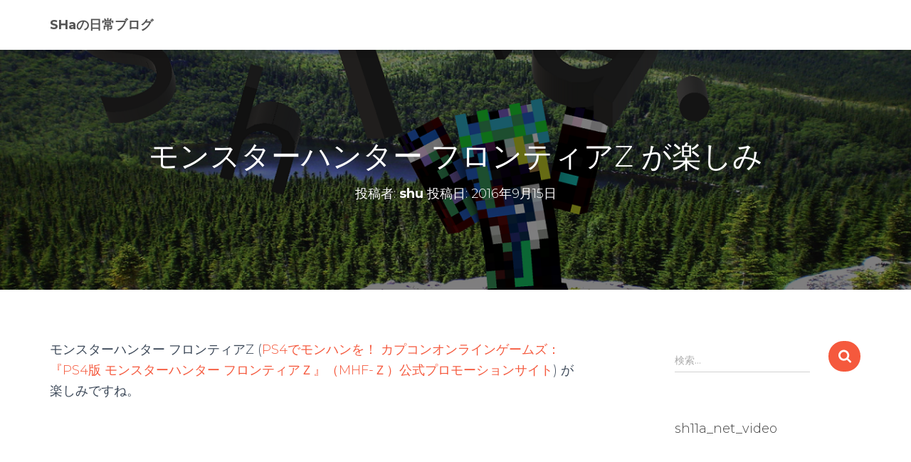

--- FILE ---
content_type: text/html; charset=UTF-8
request_url: https://www.sh11a.net/g/archives/2135.html
body_size: 23078
content:
<!DOCTYPE html>
<html lang="ja">

<head>
	<meta charset='UTF-8'>
	<meta name="viewport" content="width=device-width, initial-scale=1">
	<link rel="profile" href="http://gmpg.org/xfn/11">
		<title>モンスターハンター フロンティアZ が楽しみ &#8211; SHaの日常ブログ</title>
<meta name='robots' content='max-image-preview:large' />
	<style>img:is([sizes="auto" i], [sizes^="auto," i]) { contain-intrinsic-size: 3000px 1500px }</style>
	<link rel='dns-prefetch' href='//www.googletagmanager.com' />
<link rel='dns-prefetch' href='//fonts.googleapis.com' />
<link rel="alternate" type="application/rss+xml" title="SHaの日常ブログ &raquo; フィード" href="https://www.sh11a.net/g/feed" />
<link rel="alternate" type="application/rss+xml" title="SHaの日常ブログ &raquo; コメントフィード" href="https://www.sh11a.net/g/comments/feed" />
<script type="text/javascript">
/* <![CDATA[ */
window._wpemojiSettings = {"baseUrl":"https:\/\/s.w.org\/images\/core\/emoji\/16.0.1\/72x72\/","ext":".png","svgUrl":"https:\/\/s.w.org\/images\/core\/emoji\/16.0.1\/svg\/","svgExt":".svg","source":{"concatemoji":"https:\/\/www.sh11a.net\/g\/wp-includes\/js\/wp-emoji-release.min.js?ver=6.8.3"}};
/*! This file is auto-generated */
!function(s,n){var o,i,e;function c(e){try{var t={supportTests:e,timestamp:(new Date).valueOf()};sessionStorage.setItem(o,JSON.stringify(t))}catch(e){}}function p(e,t,n){e.clearRect(0,0,e.canvas.width,e.canvas.height),e.fillText(t,0,0);var t=new Uint32Array(e.getImageData(0,0,e.canvas.width,e.canvas.height).data),a=(e.clearRect(0,0,e.canvas.width,e.canvas.height),e.fillText(n,0,0),new Uint32Array(e.getImageData(0,0,e.canvas.width,e.canvas.height).data));return t.every(function(e,t){return e===a[t]})}function u(e,t){e.clearRect(0,0,e.canvas.width,e.canvas.height),e.fillText(t,0,0);for(var n=e.getImageData(16,16,1,1),a=0;a<n.data.length;a++)if(0!==n.data[a])return!1;return!0}function f(e,t,n,a){switch(t){case"flag":return n(e,"\ud83c\udff3\ufe0f\u200d\u26a7\ufe0f","\ud83c\udff3\ufe0f\u200b\u26a7\ufe0f")?!1:!n(e,"\ud83c\udde8\ud83c\uddf6","\ud83c\udde8\u200b\ud83c\uddf6")&&!n(e,"\ud83c\udff4\udb40\udc67\udb40\udc62\udb40\udc65\udb40\udc6e\udb40\udc67\udb40\udc7f","\ud83c\udff4\u200b\udb40\udc67\u200b\udb40\udc62\u200b\udb40\udc65\u200b\udb40\udc6e\u200b\udb40\udc67\u200b\udb40\udc7f");case"emoji":return!a(e,"\ud83e\udedf")}return!1}function g(e,t,n,a){var r="undefined"!=typeof WorkerGlobalScope&&self instanceof WorkerGlobalScope?new OffscreenCanvas(300,150):s.createElement("canvas"),o=r.getContext("2d",{willReadFrequently:!0}),i=(o.textBaseline="top",o.font="600 32px Arial",{});return e.forEach(function(e){i[e]=t(o,e,n,a)}),i}function t(e){var t=s.createElement("script");t.src=e,t.defer=!0,s.head.appendChild(t)}"undefined"!=typeof Promise&&(o="wpEmojiSettingsSupports",i=["flag","emoji"],n.supports={everything:!0,everythingExceptFlag:!0},e=new Promise(function(e){s.addEventListener("DOMContentLoaded",e,{once:!0})}),new Promise(function(t){var n=function(){try{var e=JSON.parse(sessionStorage.getItem(o));if("object"==typeof e&&"number"==typeof e.timestamp&&(new Date).valueOf()<e.timestamp+604800&&"object"==typeof e.supportTests)return e.supportTests}catch(e){}return null}();if(!n){if("undefined"!=typeof Worker&&"undefined"!=typeof OffscreenCanvas&&"undefined"!=typeof URL&&URL.createObjectURL&&"undefined"!=typeof Blob)try{var e="postMessage("+g.toString()+"("+[JSON.stringify(i),f.toString(),p.toString(),u.toString()].join(",")+"));",a=new Blob([e],{type:"text/javascript"}),r=new Worker(URL.createObjectURL(a),{name:"wpTestEmojiSupports"});return void(r.onmessage=function(e){c(n=e.data),r.terminate(),t(n)})}catch(e){}c(n=g(i,f,p,u))}t(n)}).then(function(e){for(var t in e)n.supports[t]=e[t],n.supports.everything=n.supports.everything&&n.supports[t],"flag"!==t&&(n.supports.everythingExceptFlag=n.supports.everythingExceptFlag&&n.supports[t]);n.supports.everythingExceptFlag=n.supports.everythingExceptFlag&&!n.supports.flag,n.DOMReady=!1,n.readyCallback=function(){n.DOMReady=!0}}).then(function(){return e}).then(function(){var e;n.supports.everything||(n.readyCallback(),(e=n.source||{}).concatemoji?t(e.concatemoji):e.wpemoji&&e.twemoji&&(t(e.twemoji),t(e.wpemoji)))}))}((window,document),window._wpemojiSettings);
/* ]]> */
</script>
<style id='wp-emoji-styles-inline-css' type='text/css'>

	img.wp-smiley, img.emoji {
		display: inline !important;
		border: none !important;
		box-shadow: none !important;
		height: 1em !important;
		width: 1em !important;
		margin: 0 0.07em !important;
		vertical-align: -0.1em !important;
		background: none !important;
		padding: 0 !important;
	}
</style>
<link rel='stylesheet' id='wp-block-library-css' href='https://www.sh11a.net/g/wp-includes/css/dist/block-library/style.min.css?ver=6.8.3' type='text/css' media='all' />
<style id='classic-theme-styles-inline-css' type='text/css'>
/*! This file is auto-generated */
.wp-block-button__link{color:#fff;background-color:#32373c;border-radius:9999px;box-shadow:none;text-decoration:none;padding:calc(.667em + 2px) calc(1.333em + 2px);font-size:1.125em}.wp-block-file__button{background:#32373c;color:#fff;text-decoration:none}
</style>
<style id='global-styles-inline-css' type='text/css'>
:root{--wp--preset--aspect-ratio--square: 1;--wp--preset--aspect-ratio--4-3: 4/3;--wp--preset--aspect-ratio--3-4: 3/4;--wp--preset--aspect-ratio--3-2: 3/2;--wp--preset--aspect-ratio--2-3: 2/3;--wp--preset--aspect-ratio--16-9: 16/9;--wp--preset--aspect-ratio--9-16: 9/16;--wp--preset--color--black: #000000;--wp--preset--color--cyan-bluish-gray: #abb8c3;--wp--preset--color--white: #ffffff;--wp--preset--color--pale-pink: #f78da7;--wp--preset--color--vivid-red: #cf2e2e;--wp--preset--color--luminous-vivid-orange: #ff6900;--wp--preset--color--luminous-vivid-amber: #fcb900;--wp--preset--color--light-green-cyan: #7bdcb5;--wp--preset--color--vivid-green-cyan: #00d084;--wp--preset--color--pale-cyan-blue: #8ed1fc;--wp--preset--color--vivid-cyan-blue: #0693e3;--wp--preset--color--vivid-purple: #9b51e0;--wp--preset--color--accent: #e91e63;--wp--preset--color--background-color: #E5E5E5;--wp--preset--color--header-gradient: #51bcda;--wp--preset--gradient--vivid-cyan-blue-to-vivid-purple: linear-gradient(135deg,rgba(6,147,227,1) 0%,rgb(155,81,224) 100%);--wp--preset--gradient--light-green-cyan-to-vivid-green-cyan: linear-gradient(135deg,rgb(122,220,180) 0%,rgb(0,208,130) 100%);--wp--preset--gradient--luminous-vivid-amber-to-luminous-vivid-orange: linear-gradient(135deg,rgba(252,185,0,1) 0%,rgba(255,105,0,1) 100%);--wp--preset--gradient--luminous-vivid-orange-to-vivid-red: linear-gradient(135deg,rgba(255,105,0,1) 0%,rgb(207,46,46) 100%);--wp--preset--gradient--very-light-gray-to-cyan-bluish-gray: linear-gradient(135deg,rgb(238,238,238) 0%,rgb(169,184,195) 100%);--wp--preset--gradient--cool-to-warm-spectrum: linear-gradient(135deg,rgb(74,234,220) 0%,rgb(151,120,209) 20%,rgb(207,42,186) 40%,rgb(238,44,130) 60%,rgb(251,105,98) 80%,rgb(254,248,76) 100%);--wp--preset--gradient--blush-light-purple: linear-gradient(135deg,rgb(255,206,236) 0%,rgb(152,150,240) 100%);--wp--preset--gradient--blush-bordeaux: linear-gradient(135deg,rgb(254,205,165) 0%,rgb(254,45,45) 50%,rgb(107,0,62) 100%);--wp--preset--gradient--luminous-dusk: linear-gradient(135deg,rgb(255,203,112) 0%,rgb(199,81,192) 50%,rgb(65,88,208) 100%);--wp--preset--gradient--pale-ocean: linear-gradient(135deg,rgb(255,245,203) 0%,rgb(182,227,212) 50%,rgb(51,167,181) 100%);--wp--preset--gradient--electric-grass: linear-gradient(135deg,rgb(202,248,128) 0%,rgb(113,206,126) 100%);--wp--preset--gradient--midnight: linear-gradient(135deg,rgb(2,3,129) 0%,rgb(40,116,252) 100%);--wp--preset--font-size--small: 13px;--wp--preset--font-size--medium: 20px;--wp--preset--font-size--large: 36px;--wp--preset--font-size--x-large: 42px;--wp--preset--spacing--20: 0.44rem;--wp--preset--spacing--30: 0.67rem;--wp--preset--spacing--40: 1rem;--wp--preset--spacing--50: 1.5rem;--wp--preset--spacing--60: 2.25rem;--wp--preset--spacing--70: 3.38rem;--wp--preset--spacing--80: 5.06rem;--wp--preset--shadow--natural: 6px 6px 9px rgba(0, 0, 0, 0.2);--wp--preset--shadow--deep: 12px 12px 50px rgba(0, 0, 0, 0.4);--wp--preset--shadow--sharp: 6px 6px 0px rgba(0, 0, 0, 0.2);--wp--preset--shadow--outlined: 6px 6px 0px -3px rgba(255, 255, 255, 1), 6px 6px rgba(0, 0, 0, 1);--wp--preset--shadow--crisp: 6px 6px 0px rgba(0, 0, 0, 1);}:root :where(.is-layout-flow) > :first-child{margin-block-start: 0;}:root :where(.is-layout-flow) > :last-child{margin-block-end: 0;}:root :where(.is-layout-flow) > *{margin-block-start: 24px;margin-block-end: 0;}:root :where(.is-layout-constrained) > :first-child{margin-block-start: 0;}:root :where(.is-layout-constrained) > :last-child{margin-block-end: 0;}:root :where(.is-layout-constrained) > *{margin-block-start: 24px;margin-block-end: 0;}:root :where(.is-layout-flex){gap: 24px;}:root :where(.is-layout-grid){gap: 24px;}body .is-layout-flex{display: flex;}.is-layout-flex{flex-wrap: wrap;align-items: center;}.is-layout-flex > :is(*, div){margin: 0;}body .is-layout-grid{display: grid;}.is-layout-grid > :is(*, div){margin: 0;}.has-black-color{color: var(--wp--preset--color--black) !important;}.has-cyan-bluish-gray-color{color: var(--wp--preset--color--cyan-bluish-gray) !important;}.has-white-color{color: var(--wp--preset--color--white) !important;}.has-pale-pink-color{color: var(--wp--preset--color--pale-pink) !important;}.has-vivid-red-color{color: var(--wp--preset--color--vivid-red) !important;}.has-luminous-vivid-orange-color{color: var(--wp--preset--color--luminous-vivid-orange) !important;}.has-luminous-vivid-amber-color{color: var(--wp--preset--color--luminous-vivid-amber) !important;}.has-light-green-cyan-color{color: var(--wp--preset--color--light-green-cyan) !important;}.has-vivid-green-cyan-color{color: var(--wp--preset--color--vivid-green-cyan) !important;}.has-pale-cyan-blue-color{color: var(--wp--preset--color--pale-cyan-blue) !important;}.has-vivid-cyan-blue-color{color: var(--wp--preset--color--vivid-cyan-blue) !important;}.has-vivid-purple-color{color: var(--wp--preset--color--vivid-purple) !important;}.has-accent-color{color: var(--wp--preset--color--accent) !important;}.has-background-color-color{color: var(--wp--preset--color--background-color) !important;}.has-header-gradient-color{color: var(--wp--preset--color--header-gradient) !important;}.has-black-background-color{background-color: var(--wp--preset--color--black) !important;}.has-cyan-bluish-gray-background-color{background-color: var(--wp--preset--color--cyan-bluish-gray) !important;}.has-white-background-color{background-color: var(--wp--preset--color--white) !important;}.has-pale-pink-background-color{background-color: var(--wp--preset--color--pale-pink) !important;}.has-vivid-red-background-color{background-color: var(--wp--preset--color--vivid-red) !important;}.has-luminous-vivid-orange-background-color{background-color: var(--wp--preset--color--luminous-vivid-orange) !important;}.has-luminous-vivid-amber-background-color{background-color: var(--wp--preset--color--luminous-vivid-amber) !important;}.has-light-green-cyan-background-color{background-color: var(--wp--preset--color--light-green-cyan) !important;}.has-vivid-green-cyan-background-color{background-color: var(--wp--preset--color--vivid-green-cyan) !important;}.has-pale-cyan-blue-background-color{background-color: var(--wp--preset--color--pale-cyan-blue) !important;}.has-vivid-cyan-blue-background-color{background-color: var(--wp--preset--color--vivid-cyan-blue) !important;}.has-vivid-purple-background-color{background-color: var(--wp--preset--color--vivid-purple) !important;}.has-accent-background-color{background-color: var(--wp--preset--color--accent) !important;}.has-background-color-background-color{background-color: var(--wp--preset--color--background-color) !important;}.has-header-gradient-background-color{background-color: var(--wp--preset--color--header-gradient) !important;}.has-black-border-color{border-color: var(--wp--preset--color--black) !important;}.has-cyan-bluish-gray-border-color{border-color: var(--wp--preset--color--cyan-bluish-gray) !important;}.has-white-border-color{border-color: var(--wp--preset--color--white) !important;}.has-pale-pink-border-color{border-color: var(--wp--preset--color--pale-pink) !important;}.has-vivid-red-border-color{border-color: var(--wp--preset--color--vivid-red) !important;}.has-luminous-vivid-orange-border-color{border-color: var(--wp--preset--color--luminous-vivid-orange) !important;}.has-luminous-vivid-amber-border-color{border-color: var(--wp--preset--color--luminous-vivid-amber) !important;}.has-light-green-cyan-border-color{border-color: var(--wp--preset--color--light-green-cyan) !important;}.has-vivid-green-cyan-border-color{border-color: var(--wp--preset--color--vivid-green-cyan) !important;}.has-pale-cyan-blue-border-color{border-color: var(--wp--preset--color--pale-cyan-blue) !important;}.has-vivid-cyan-blue-border-color{border-color: var(--wp--preset--color--vivid-cyan-blue) !important;}.has-vivid-purple-border-color{border-color: var(--wp--preset--color--vivid-purple) !important;}.has-accent-border-color{border-color: var(--wp--preset--color--accent) !important;}.has-background-color-border-color{border-color: var(--wp--preset--color--background-color) !important;}.has-header-gradient-border-color{border-color: var(--wp--preset--color--header-gradient) !important;}.has-vivid-cyan-blue-to-vivid-purple-gradient-background{background: var(--wp--preset--gradient--vivid-cyan-blue-to-vivid-purple) !important;}.has-light-green-cyan-to-vivid-green-cyan-gradient-background{background: var(--wp--preset--gradient--light-green-cyan-to-vivid-green-cyan) !important;}.has-luminous-vivid-amber-to-luminous-vivid-orange-gradient-background{background: var(--wp--preset--gradient--luminous-vivid-amber-to-luminous-vivid-orange) !important;}.has-luminous-vivid-orange-to-vivid-red-gradient-background{background: var(--wp--preset--gradient--luminous-vivid-orange-to-vivid-red) !important;}.has-very-light-gray-to-cyan-bluish-gray-gradient-background{background: var(--wp--preset--gradient--very-light-gray-to-cyan-bluish-gray) !important;}.has-cool-to-warm-spectrum-gradient-background{background: var(--wp--preset--gradient--cool-to-warm-spectrum) !important;}.has-blush-light-purple-gradient-background{background: var(--wp--preset--gradient--blush-light-purple) !important;}.has-blush-bordeaux-gradient-background{background: var(--wp--preset--gradient--blush-bordeaux) !important;}.has-luminous-dusk-gradient-background{background: var(--wp--preset--gradient--luminous-dusk) !important;}.has-pale-ocean-gradient-background{background: var(--wp--preset--gradient--pale-ocean) !important;}.has-electric-grass-gradient-background{background: var(--wp--preset--gradient--electric-grass) !important;}.has-midnight-gradient-background{background: var(--wp--preset--gradient--midnight) !important;}.has-small-font-size{font-size: var(--wp--preset--font-size--small) !important;}.has-medium-font-size{font-size: var(--wp--preset--font-size--medium) !important;}.has-large-font-size{font-size: var(--wp--preset--font-size--large) !important;}.has-x-large-font-size{font-size: var(--wp--preset--font-size--x-large) !important;}
:root :where(.wp-block-pullquote){font-size: 1.5em;line-height: 1.6;}
</style>
<link rel='stylesheet' id='toc-screen-css' href='https://www.sh11a.net/g/wp-content/plugins/table-of-contents-plus/screen.min.css?ver=2411.1' type='text/css' media='all' />
<link rel='stylesheet' id='hestia-clients-bar-css' href='https://www.sh11a.net/g/wp-content/plugins/themeisle-companion/obfx_modules/companion-legacy/assets/css/hestia/clients-bar.css?ver=3.0.3' type='text/css' media='all' />
<link rel='stylesheet' id='bootstrap-css' href='https://www.sh11a.net/g/wp-content/themes/hestia/assets/bootstrap/css/bootstrap.min.css?ver=1.0.2' type='text/css' media='all' />
<link rel='stylesheet' id='orfeo_parent-css' href='https://www.sh11a.net/g/wp-content/themes/hestia/style.css?ver=1.0.6' type='text/css' media='all' />
<style id='orfeo_parent-inline-css' type='text/css'>
.hestia-pricing .hestia-table-one .card-pricing .category { color: #f5593d; }.hestia-pricing .hestia-table-two .card-pricing { background-color: #f5593d; }.pagination .nav-links .page-numbers { color: #f5593d; border-color: #f5593d; }.pagination .nav-links .page-numbers.current { border-color: #f5593d; }.pagination .nav-links .page-numbers:hover { background-color: #f5593d; }.pagination .nav-links .page-numbers:hover { border-color: #f5593d; }.woocommerce-pagination ul.page-numbers .page-numbers { color: #f5593d; border-color: #f5593d; } .woocommerce-pagination ul.page-numbers li > span.current { border-color: #f5593d !important; }.woocommerce-pagination ul.page-numbers .page-numbers:hover { background-color: #f5593d; }.woocommerce-pagination ul.page-numbers .page-numbers:hover { border-color: #f5593d; }.entry-categories .label { background-color: #f5593d;}.woocommerce .star-rating { color: #f5593d; }.woocommerce div.product p.stars span a:before { color: #f5593d; }.woocommerce-cart table.shop_table button { 
		    background-color: #f5593d !important;
		    border-color: #f5593d !important; 
        }.woocommerce-cart table.shop_table button:hover { 
		    background-color: #f5593d !important; 
		    border-color: #f5593d !important;
        }.woocommerce-page .woocommerce-message { background-color: #f5593d; }.track_order input[type=submit] { background-color: #f5593d; }.track_order input[type=submit]:hover { background-color: #f5593d; }div[id^=woocommerce_product_tag_cloud].widget a { background-color: #f5593d; }.woocommerce.widget_shopping_cart .buttons > a.button { background-color: #f5593d; }.woocommerce.widget_shopping_cart .buttons > a.button:hover { background-color: #f5593d; }
</style>
<link rel='stylesheet' id='hestia-font-sizes-css' href='https://www.sh11a.net/g/wp-content/themes/hestia/assets/css/font-sizes.min.css?ver=3.3.3' type='text/css' media='all' />
<link rel='stylesheet' id='hestia_style-css' href='https://www.sh11a.net/g/wp-content/themes/orfeo/style.css?ver=3.3.3' type='text/css' media='all' />
<style id='hestia_style-inline-css' type='text/css'>
.hestia-top-bar,.hestia-top-bar .widget.widget_shopping_cart .cart_list{background-color:#363537}.hestia-top-bar .widget .label-floating input[type=search]:-webkit-autofill{-webkit-box-shadow:inset 0 0 0 9999px #363537}.hestia-top-bar,.hestia-top-bar .widget .label-floating input[type=search],.hestia-top-bar .widget.widget_search form.form-group:before,.hestia-top-bar .widget.widget_product_search form.form-group:before,.hestia-top-bar .widget.widget_shopping_cart:before{color:#fff}.hestia-top-bar .widget .label-floating input[type=search]{-webkit-text-fill-color:#fff !important}.hestia-top-bar div.widget.widget_shopping_cart:before,.hestia-top-bar .widget.widget_product_search form.form-group:before,.hestia-top-bar .widget.widget_search form.form-group:before{background-color:#fff}.hestia-top-bar a,.hestia-top-bar .top-bar-nav li a{color:#fff}.hestia-top-bar ul li a[href*="mailto:"]:before,.hestia-top-bar ul li a[href*="tel:"]:before{background-color:#fff}.hestia-top-bar a:hover,.hestia-top-bar .top-bar-nav li a:hover{color:#eee}.hestia-top-bar ul li:hover a[href*="mailto:"]:before,.hestia-top-bar ul li:hover a[href*="tel:"]:before{background-color:#eee}
footer.footer.footer-black{background:#323437}footer.footer.footer-black.footer-big{color:#fff}footer.footer.footer-black a{color:#fff}footer.footer.footer-black hr{border-color:#5e5e5e}.footer-big p,.widget,.widget code,.widget pre{color:#5e5e5e}
:root{--hestia-primary-color:#f5593d}a,.navbar .dropdown-menu li:hover>a,.navbar .dropdown-menu li:focus>a,.navbar .dropdown-menu li:active>a,.navbar .navbar-nav>li .dropdown-menu li:hover>a,body:not(.home) .navbar-default .navbar-nav>.active:not(.btn)>a,body:not(.home) .navbar-default .navbar-nav>.active:not(.btn)>a:hover,body:not(.home) .navbar-default .navbar-nav>.active:not(.btn)>a:focus,a:hover,.card-blog a.moretag:hover,.card-blog a.more-link:hover,.widget a:hover,.has-text-color.has-accent-color,p.has-text-color a{color:#f5593d}.svg-text-color{fill:#f5593d}.pagination span.current,.pagination span.current:focus,.pagination span.current:hover{border-color:#f5593d}button,button:hover,.woocommerce .track_order button[type="submit"],.woocommerce .track_order button[type="submit"]:hover,div.wpforms-container .wpforms-form button[type=submit].wpforms-submit,div.wpforms-container .wpforms-form button[type=submit].wpforms-submit:hover,input[type="button"],input[type="button"]:hover,input[type="submit"],input[type="submit"]:hover,input#searchsubmit,.pagination span.current,.pagination span.current:focus,.pagination span.current:hover,.btn.btn-primary,.btn.btn-primary:link,.btn.btn-primary:hover,.btn.btn-primary:focus,.btn.btn-primary:active,.btn.btn-primary.active,.btn.btn-primary.active:focus,.btn.btn-primary.active:hover,.btn.btn-primary:active:hover,.btn.btn-primary:active:focus,.btn.btn-primary:active:hover,.hestia-sidebar-open.btn.btn-rose,.hestia-sidebar-close.btn.btn-rose,.hestia-sidebar-open.btn.btn-rose:hover,.hestia-sidebar-close.btn.btn-rose:hover,.hestia-sidebar-open.btn.btn-rose:focus,.hestia-sidebar-close.btn.btn-rose:focus,.label.label-primary,.hestia-work .portfolio-item:nth-child(6n+1) .label,.nav-cart .nav-cart-content .widget .buttons .button,.has-accent-background-color[class*="has-background"]{background-color:#f5593d}@media(max-width:768px){.navbar-default .navbar-nav>li>a:hover,.navbar-default .navbar-nav>li>a:focus,.navbar .navbar-nav .dropdown .dropdown-menu li a:hover,.navbar .navbar-nav .dropdown .dropdown-menu li a:focus,.navbar button.navbar-toggle:hover,.navbar .navbar-nav li:hover>a i{color:#f5593d}}body:not(.woocommerce-page) button:not([class^="fl-"]):not(.hestia-scroll-to-top):not(.navbar-toggle):not(.close),body:not(.woocommerce-page) .button:not([class^="fl-"]):not(hestia-scroll-to-top):not(.navbar-toggle):not(.add_to_cart_button):not(.product_type_grouped):not(.product_type_external),div.wpforms-container .wpforms-form button[type=submit].wpforms-submit,input[type="submit"],input[type="button"],.btn.btn-primary,.widget_product_search button[type="submit"],.hestia-sidebar-open.btn.btn-rose,.hestia-sidebar-close.btn.btn-rose,.everest-forms button[type=submit].everest-forms-submit-button{-webkit-box-shadow:0 2px 2px 0 rgba(245,89,61,0.14),0 3px 1px -2px rgba(245,89,61,0.2),0 1px 5px 0 rgba(245,89,61,0.12);box-shadow:0 2px 2px 0 rgba(245,89,61,0.14),0 3px 1px -2px rgba(245,89,61,0.2),0 1px 5px 0 rgba(245,89,61,0.12)}.card .header-primary,.card .content-primary,.everest-forms button[type=submit].everest-forms-submit-button{background:#f5593d}body:not(.woocommerce-page) .button:not([class^="fl-"]):not(.hestia-scroll-to-top):not(.navbar-toggle):not(.add_to_cart_button):hover,body:not(.woocommerce-page) button:not([class^="fl-"]):not(.hestia-scroll-to-top):not(.navbar-toggle):not(.close):hover,div.wpforms-container .wpforms-form button[type=submit].wpforms-submit:hover,input[type="submit"]:hover,input[type="button"]:hover,input#searchsubmit:hover,.widget_product_search button[type="submit"]:hover,.pagination span.current,.btn.btn-primary:hover,.btn.btn-primary:focus,.btn.btn-primary:active,.btn.btn-primary.active,.btn.btn-primary:active:focus,.btn.btn-primary:active:hover,.hestia-sidebar-open.btn.btn-rose:hover,.hestia-sidebar-close.btn.btn-rose:hover,.pagination span.current:hover,.everest-forms button[type=submit].everest-forms-submit-button:hover,.everest-forms button[type=submit].everest-forms-submit-button:focus,.everest-forms button[type=submit].everest-forms-submit-button:active{-webkit-box-shadow:0 14px 26px -12px rgba(245,89,61,0.42),0 4px 23px 0 rgba(0,0,0,0.12),0 8px 10px -5px rgba(245,89,61,0.2);box-shadow:0 14px 26px -12px rgba(245,89,61,0.42),0 4px 23px 0 rgba(0,0,0,0.12),0 8px 10px -5px rgba(245,89,61,0.2);color:#fff}.form-group.is-focused .form-control{background-image:-webkit-gradient(linear,left top,left bottom,from(#f5593d),to(#f5593d)),-webkit-gradient(linear,left top,left bottom,from(#d2d2d2),to(#d2d2d2));background-image:-webkit-linear-gradient(linear,left top,left bottom,from(#f5593d),to(#f5593d)),-webkit-linear-gradient(linear,left top,left bottom,from(#d2d2d2),to(#d2d2d2));background-image:linear-gradient(linear,left top,left bottom,from(#f5593d),to(#f5593d)),linear-gradient(linear,left top,left bottom,from(#d2d2d2),to(#d2d2d2))}.navbar:not(.navbar-transparent) li:not(.btn):hover>a,.navbar li.on-section:not(.btn)>a,.navbar.full-screen-menu.navbar-transparent li:not(.btn):hover>a,.navbar.full-screen-menu .navbar-toggle:hover,.navbar:not(.navbar-transparent) .nav-cart:hover,.navbar:not(.navbar-transparent) .hestia-toggle-search:hover{color:#f5593d}.header-filter-gradient{background:linear-gradient(45deg,rgba(81,188,218,1) 0,rgb(147,216,197) 100%)}.has-text-color.has-header-gradient-color{color:#51bcda}.has-header-gradient-background-color[class*="has-background"]{background-color:#51bcda}.has-text-color.has-background-color-color{color:#E5E5E5}.has-background-color-background-color[class*="has-background"]{background-color:#E5E5E5}
.btn.btn-primary:not(.colored-button):not(.btn-left):not(.btn-right):not(.btn-just-icon):not(.menu-item),input[type="submit"]:not(.search-submit),body:not(.woocommerce-account) .woocommerce .button.woocommerce-Button,.woocommerce .product button.button,.woocommerce .product button.button.alt,.woocommerce .product #respond input#submit,.woocommerce-cart .blog-post .woocommerce .cart-collaterals .cart_totals .checkout-button,.woocommerce-checkout #payment #place_order,.woocommerce-account.woocommerce-page button.button,.woocommerce .track_order button[type="submit"],.nav-cart .nav-cart-content .widget .buttons .button,.woocommerce a.button.wc-backward,body.woocommerce .wccm-catalog-item a.button,body.woocommerce a.wccm-button.button,form.woocommerce-form-coupon button.button,div.wpforms-container .wpforms-form button[type=submit].wpforms-submit,div.woocommerce a.button.alt,div.woocommerce table.my_account_orders .button,.btn.colored-button,.btn.btn-left,.btn.btn-right,.btn:not(.colored-button):not(.btn-left):not(.btn-right):not(.btn-just-icon):not(.menu-item):not(.hestia-sidebar-open):not(.hestia-sidebar-close){padding-top:15px;padding-bottom:15px;padding-left:33px;padding-right:33px}
:root{--hestia-button-border-radius:3px}.btn.btn-primary:not(.colored-button):not(.btn-left):not(.btn-right):not(.btn-just-icon):not(.menu-item),input[type="submit"]:not(.search-submit),body:not(.woocommerce-account) .woocommerce .button.woocommerce-Button,.woocommerce .product button.button,.woocommerce .product button.button.alt,.woocommerce .product #respond input#submit,.woocommerce-cart .blog-post .woocommerce .cart-collaterals .cart_totals .checkout-button,.woocommerce-checkout #payment #place_order,.woocommerce-account.woocommerce-page button.button,.woocommerce .track_order button[type="submit"],.nav-cart .nav-cart-content .widget .buttons .button,.woocommerce a.button.wc-backward,body.woocommerce .wccm-catalog-item a.button,body.woocommerce a.wccm-button.button,form.woocommerce-form-coupon button.button,div.wpforms-container .wpforms-form button[type=submit].wpforms-submit,div.woocommerce a.button.alt,div.woocommerce table.my_account_orders .button,input[type="submit"].search-submit,.hestia-view-cart-wrapper .added_to_cart.wc-forward,.woocommerce-product-search button,.woocommerce-cart .actions .button,#secondary div[id^=woocommerce_price_filter] .button,.woocommerce div[id^=woocommerce_widget_cart].widget .buttons .button,.searchform input[type=submit],.searchform button,.search-form:not(.media-toolbar-primary) input[type=submit],.search-form:not(.media-toolbar-primary) button,.woocommerce-product-search input[type=submit],.btn.colored-button,.btn.btn-left,.btn.btn-right,.btn:not(.colored-button):not(.btn-left):not(.btn-right):not(.btn-just-icon):not(.menu-item):not(.hestia-sidebar-open):not(.hestia-sidebar-close){border-radius:3px}
h1,h2,h3,h4,h5,h6,.hestia-title,.hestia-title.title-in-content,p.meta-in-content,.info-title,.card-title,.page-header.header-small .hestia-title,.page-header.header-small .title,.widget h5,.hestia-title,.title,.footer-brand,.footer-big h4,.footer-big h5,.media .media-heading,.carousel h1.hestia-title,.carousel h2.title,.carousel span.sub-title,.hestia-about h1,.hestia-about h2,.hestia-about h3,.hestia-about h4,.hestia-about h5{font-family:Montserrat}body,ul,.tooltip-inner{font-family:Montserrat}
@media(min-width:769px){.page-header.header-small .hestia-title,.page-header.header-small .title,h1.hestia-title.title-in-content,.main article.section .has-title-font-size{font-size:42px}}
@media( min-width:480px){}@media( min-width:768px){}.hestia-scroll-to-top{border-radius :50%;background-color:#999}.hestia-scroll-to-top:hover{background-color:#999}.hestia-scroll-to-top:hover svg,.hestia-scroll-to-top:hover p{color:#fff}.hestia-scroll-to-top svg,.hestia-scroll-to-top p{color:#fff}
.home.blog .hestia-blogs{background-color:#fff !important}.woocommerce-checkout #hestia-checkout-coupon .woocommerce-message,.woocommerce-checkout #hestia-checkout-coupon .woocommerce-error{margin-left:auto;margin-right:auto}.btn,button,.button{box-shadow:none !important}.btn:hover,button:hover,.button:hover{opacity:0.75}.carousel .buttons .btn-primary + .btn-right{margin-left:15px}.carousel .buttons .btn,.carousel .buttons .btn-right{margin:15px}.carousel .hestia-big-title-content .hestia-title{font-weight:800}.carousel .hestia-big-title-content .sub-title{font-family:inherit;font-size:19px;font-weight:300;line-height:26px;margin:0 0 8px}.carousel .hestia-big-title-content .buttons .btn,.carousel .hestia-big-title-content .buttons .btn-right{border-radius:30px;font-family:inherit;font-size:14px;font-weight:600;line-height:24px;padding:11px 30px}.carousel .hestia-big-title-content .buttons .btn-right{background-color:transparent;border:2px solid #fff;padding:9px 28px}.carousel .hestia-big-title-content .buttons>a.btn.btn-primary,.carousel .hestia-big-title-content .buttons>a.btn.btn-right{border-radius:30px !important;padding:11px 30px !important}.section-comments .comment .media-body .media-footer{top:5px;right:0}.section-comments .comment .media-body .media-heading{padding-right:50px}.section-comments .comment{margin-bottom:30px}.carousel .hestia-title{line-height:1.1}
</style>
<link rel='stylesheet' id='hestia_fonts-css' href='https://fonts.googleapis.com/css?family=Roboto%3A300%2C400%2C500%2C700%7CRoboto+Slab%3A400%2C700&#038;subset=latin%2Clatin-ext&#038;ver=3.3.3' type='text/css' media='all' />
<link rel='stylesheet' id='hestia-google-font-montserrat-css' href='//fonts.googleapis.com/css?family=Montserrat%3A300%2C400%2C500%2C700&#038;subset=latin&#038;ver=6.8.3' type='text/css' media='all' />
<script type="text/javascript" src="https://www.sh11a.net/g/wp-includes/js/jquery/jquery.min.js?ver=3.7.1" id="jquery-core-js"></script>
<script type="text/javascript" src="https://www.sh11a.net/g/wp-includes/js/jquery/jquery-migrate.min.js?ver=3.4.1" id="jquery-migrate-js"></script>
<script type="text/javascript" src="https://www.sh11a.net/g/wp-content/themes/hestia/assets/js/parallax.min.js?ver=1.0.2" id="hestia-parallax-js"></script>

<!-- Site Kit によって追加された Google タグ（gtag.js）スニペット -->
<!-- Google アナリティクス スニペット (Site Kit が追加) -->
<script type="text/javascript" src="https://www.googletagmanager.com/gtag/js?id=G-0C2VY5TCMC" id="google_gtagjs-js" async></script>
<script type="text/javascript" id="google_gtagjs-js-after">
/* <![CDATA[ */
window.dataLayer = window.dataLayer || [];function gtag(){dataLayer.push(arguments);}
gtag("set","linker",{"domains":["www.sh11a.net"]});
gtag("js", new Date());
gtag("set", "developer_id.dZTNiMT", true);
gtag("config", "G-0C2VY5TCMC");
/* ]]> */
</script>
<link rel="https://api.w.org/" href="https://www.sh11a.net/g/wp-json/" /><link rel="alternate" title="JSON" type="application/json" href="https://www.sh11a.net/g/wp-json/wp/v2/posts/2135" /><link rel="EditURI" type="application/rsd+xml" title="RSD" href="https://www.sh11a.net/g/xmlrpc.php?rsd" />
<meta name="generator" content="WordPress 6.8.3" />
<link rel="canonical" href="https://www.sh11a.net/g/archives/2135.html" />
<link rel='shortlink' href='https://www.sh11a.net/g/?p=2135' />
<link rel="alternate" title="oEmbed (JSON)" type="application/json+oembed" href="https://www.sh11a.net/g/wp-json/oembed/1.0/embed?url=https%3A%2F%2Fwww.sh11a.net%2Fg%2Farchives%2F2135.html" />
<link rel="alternate" title="oEmbed (XML)" type="text/xml+oembed" href="https://www.sh11a.net/g/wp-json/oembed/1.0/embed?url=https%3A%2F%2Fwww.sh11a.net%2Fg%2Farchives%2F2135.html&#038;format=xml" />
<meta name="generator" content="Site Kit by Google 1.170.0" /><!-- Enter your scripts here --><meta name="google-site-verification" content="RMnwp9_kaYrgsgNQBDE24-bpgLEMX8WcKBgJa4Kso1A"><style type="text/css" id="custom-background-css">
body.custom-background { background-image: url("https://www.sh11a.net/g/wp-content/uploads/2019/11/sh11ahedder2.png"); background-position: left top; background-size: contain; background-repeat: repeat; background-attachment: scroll; }
</style>
	<link rel="icon" href="https://www.sh11a.net/g/wp-content/uploads/2017/08/blog98983-150x150.png" sizes="32x32" />
<link rel="icon" href="https://www.sh11a.net/g/wp-content/uploads/2017/08/blog98983.png" sizes="192x192" />
<link rel="apple-touch-icon" href="https://www.sh11a.net/g/wp-content/uploads/2017/08/blog98983.png" />
<meta name="msapplication-TileImage" content="https://www.sh11a.net/g/wp-content/uploads/2017/08/blog98983.png" />
</head>

<body class="wp-singular post-template-default single single-post postid-2135 single-format-standard custom-background wp-theme-hestia wp-child-theme-orfeo blog-post header-layout-default">
		<div class="wrapper post-2135 post type-post status-publish format-standard hentry category-game tag-mhf-z tag-87 tag--z default ">
		<header class="header ">
			<div style="display: none"></div>		<nav class="navbar navbar-default  hestia_left navbar-not-transparent navbar-fixed-top">
						<div class="container">
						<div class="navbar-header">
			<div class="title-logo-wrapper">
				<a class="navbar-brand" href="https://www.sh11a.net/g/"
						title="SHaの日常ブログ">
					<p>SHaの日常ブログ</p></a>
			</div>
								<div class="navbar-toggle-wrapper">
						<button type="button" class="navbar-toggle" data-toggle="collapse" data-target="#main-navigation">
								<span class="icon-bar"></span><span class="icon-bar"></span><span class="icon-bar"></span>				<span class="sr-only">ナビゲーションを切り替え</span>
			</button>
					</div>
				</div>
					</div>
					</nav>
				</header>
<div id="primary" class="boxed-layout-header page-header header-small" data-parallax="active" ><div class="container"><div class="row"><div class="col-md-10 col-md-offset-1 text-center"><h1 class="hestia-title entry-title">モンスターハンター フロンティアZ が楽しみ</h1><h4 class="author">投稿者: <a href="https://www.sh11a.net/g/archives/author/shu" class="vcard author"><strong class="fn">shu</strong></a> 投稿日: <time class="entry-date published" datetime="2016-09-15T07:00:18+09:00" content="2016-09-15">2016年9月15日</time><time class="updated hestia-hidden" datetime="2016-09-16T07:51:23+09:00">2016年9月15日</time></h4></div></div></div><div class="header-filter" style="background-image: url(https://www.sh11a.net/g/wp-content/uploads/2019/11/sh11ahedder2.png);"></div></div>
<div class="main  main-raised ">
	<div class="blog-post blog-post-wrapper">
		<div class="container">
			<article id="post-2135" class="section section-text">
	<div class="row">
				<div class="col-md-8 single-post-container" data-layout="sidebar-right">

			<div class="single-post-wrap entry-content"><p>モンスターハンター フロンティアZ (<a href="http://ps4.mhf-z.jp/index.html">PS4でモンハンを！ カプコンオンラインゲームズ：『PS4版 モンスターハンター フロンティアＺ』（MHF-Ｚ）公式プロモーションサイト</a>) が楽しみですね。</p>
<p><iframe width="750" height="422" src="https://www.youtube.com/embed/l7rOXTZEYiI?feature=oembed" frameborder="0" allow="accelerometer; autoplay; encrypted-media; gyroscope; picture-in-picture" allowfullscreen></iframe></p>
<p><span id="more-2135"></span><br />
フロンティアシリーズは、手をつけていませんでしたが…この機会にはじめてみてもいいかなぁと</p>
<ul>
<li><a type="amzn" asin="B01L8GRTV2">モンスターハンター フロンティアZ ビギナーズパッケージ </a></li>
<li><a type="amzn" asin="B01L8GIRCW">モンスターハンター フロンティアZ プレミアムエディション<蒼竜版></a></li>
<li><a type="amzn" asin="B01L0YMTR6">モンスターハンター フロンティアZ プレミアムエディション (紅竜版) </a></li>
</ul>
<div>
<iframe style="width: 120px; height: 240px;" src="//rcm-jp.amazon.co.jp/e/cm?t=hiro345a-22&amp;o=9&amp;p=8&amp;l=as1&amp;asins=B01L8GRTV2&amp;ref=tf_til&amp;fc1=000000&amp;IS2=1&amp;lt1=_blank&amp;m=amazon&amp;lc1=0000FF&amp;bc1=000000&amp;bg1=FFFFFF&amp;f=ifr" height="240" width="320" frameborder="0" marginwidth="0" marginheight="0" scrolling="no"></iframe><iframe style="width: 120px; height: 240px;" src="//rcm-jp.amazon.co.jp/e/cm?t=hiro345a-22&amp;o=9&amp;p=8&amp;l=as1&amp;asins=B01L8GIRCW&amp;ref=tf_til&amp;fc1=000000&amp;IS2=1&amp;lt1=_blank&amp;m=amazon&amp;lc1=0000FF&amp;bc1=000000&amp;bg1=FFFFFF&amp;f=ifr" height="240" width="320" frameborder="0" marginwidth="0" marginheight="0" scrolling="no"></iframe><iframe loading="lazy" style="width: 120px; height: 240px;" src="//rcm-jp.amazon.co.jp/e/cm?t=hiro345a-22&amp;o=9&amp;p=8&amp;l=as1&amp;asins=B01L0YMTR6&amp;ref=tf_til&amp;fc1=000000&amp;IS2=1&amp;lt1=_blank&amp;m=amazon&amp;lc1=0000FF&amp;bc1=000000&amp;bg1=FFFFFF&amp;f=ifr" height="240" width="320" frameborder="0" marginwidth="0" marginheight="0" scrolling="no"></iframe>
</div>
<div>クロスはちょっと今までよりも作業感強すぎてすぐ飽きちゃいましたけどモンハンのフレはHRすごいことになってましたねぇ…僕が毎日やって60の時に、200とか…</div>
<div>フロンティアは、少しずつゆっくりとやっていきたいですね！</div>
</div>
		<div class="section section-blog-info">
			<div class="row">
									<div class="col-md-6">
													<div class="entry-categories">カテゴリー:								<span class="label label-primary"><a href="https://www.sh11a.net/g/archives/category/game">ゲーム</a></span>							</div>
												<div class="entry-tags">タグ:  <span class="entry-tag"><a href="https://www.sh11a.net/g/archives/tag/mhf-z" rel="tag">mhf-z</a></span><span class="entry-tag"><a href="https://www.sh11a.net/g/archives/tag/%e3%83%a2%e3%83%b3%e3%82%b9%e3%82%bf%e3%83%bc%e3%83%8f%e3%83%b3%e3%82%bf%e3%83%bc" rel="tag">モンスターハンター</a></span><span class="entry-tag"><a href="https://www.sh11a.net/g/archives/tag/%e3%83%a2%e3%83%b3%e3%82%b9%e3%82%bf%e3%83%bc%e3%83%8f%e3%83%b3%e3%82%bf%e3%83%bc-%e3%83%95%e3%83%ad%e3%83%b3%e3%83%86%e3%82%a3%e3%82%a2z" rel="tag">モンスターハンター フロンティアZ</a></span></div>					</div>
					
        <div class="col-md-6">
            <div class="entry-social">
                <a target="_blank" rel="tooltip"
                   data-original-title="Facebook でシェア"
                   class="btn btn-just-icon btn-round btn-facebook"
                   href="https://www.facebook.com/sharer.php?u=https://www.sh11a.net/g/archives/2135.html">
                   <svg xmlns="http://www.w3.org/2000/svg" viewBox="0 0 320 512" width="20" height="17"><path fill="currentColor" d="M279.14 288l14.22-92.66h-88.91v-60.13c0-25.35 12.42-50.06 52.24-50.06h40.42V6.26S260.43 0 225.36 0c-73.22 0-121.08 44.38-121.08 124.72v70.62H22.89V288h81.39v224h100.17V288z"></path></svg>
                </a>
                
                <a target="_blank" rel="tooltip"
                   data-original-title="X で共有"
                   class="btn btn-just-icon btn-round btn-twitter"
                   href="https://x.com/share?url=https://www.sh11a.net/g/archives/2135.html&#038;text=%E3%83%A2%E3%83%B3%E3%82%B9%E3%82%BF%E3%83%BC%E3%83%8F%E3%83%B3%E3%82%BF%E3%83%BC%20%E3%83%95%E3%83%AD%E3%83%B3%E3%83%86%E3%82%A3%E3%82%A2Z%20%E3%81%8C%E6%A5%BD%E3%81%97%E3%81%BF">
                   <svg width="20" height="17" viewBox="0 0 1200 1227" fill="none" xmlns="http://www.w3.org/2000/svg">
                   <path d="M714.163 519.284L1160.89 0H1055.03L667.137 450.887L357.328 0H0L468.492 681.821L0 1226.37H105.866L515.491 750.218L842.672 1226.37H1200L714.137 519.284H714.163ZM569.165 687.828L521.697 619.934L144.011 79.6944H306.615L611.412 515.685L658.88 583.579L1055.08 1150.3H892.476L569.165 687.854V687.828Z" fill="#FFFFFF"/>
                   </svg>

                </a>
                
                <a rel="tooltip"
                   data-original-title=" メールで共有"
                   class="btn btn-just-icon btn-round"
                   href="mailto:?subject=モンスターハンター%20フロンティアZ%20が楽しみ&#038;body=https://www.sh11a.net/g/archives/2135.html">
                    <svg xmlns="http://www.w3.org/2000/svg" viewBox="0 0 512 512" width="20" height="17"><path fill="currentColor" d="M502.3 190.8c3.9-3.1 9.7-.2 9.7 4.7V400c0 26.5-21.5 48-48 48H48c-26.5 0-48-21.5-48-48V195.6c0-5 5.7-7.8 9.7-4.7 22.4 17.4 52.1 39.5 154.1 113.6 21.1 15.4 56.7 47.8 92.2 47.6 35.7.3 72-32.8 92.3-47.6 102-74.1 131.6-96.3 154-113.7zM256 320c23.2.4 56.6-29.2 73.4-41.4 132.7-96.3 142.8-104.7 173.4-128.7 5.8-4.5 9.2-11.5 9.2-18.9v-19c0-26.5-21.5-48-48-48H48C21.5 64 0 85.5 0 112v19c0 7.4 3.4 14.3 9.2 18.9 30.6 23.9 40.7 32.4 173.4 128.7 16.8 12.2 50.2 41.8 73.4 41.4z"></path></svg>
               </a>
            </div>
		</div>							</div>
			<hr>
					</div>
		</div>	<div class="col-md-3 blog-sidebar-wrapper col-md-offset-1">
		<aside id="secondary" class="blog-sidebar" role="complementary">
						<div id="search-2" class="widget widget_search"><form role="search" method="get" class="search-form" action="https://www.sh11a.net/g/">
				<label>
					<span class="screen-reader-text">検索:</span>
					<input type="search" class="search-field" placeholder="検索&hellip;" value="" name="s" />
				</label>
				<input type="submit" class="search-submit" value="検索" />
			</form></div><div id="text-7" class="widget widget_text"><h5>sh11a_net_video</h5>			<div class="textwidget"><p><iframe loading="lazy" src="https://www.youtube.com/embed/hf7XnJon2Yw" frameborder="0" allowfullscreen=""></iframe></p>
</div>
		</div><div id="categories-3" class="widget widget_categories"><h5>カテゴリー</h5>
			<ul>
					<li class="cat-item cat-item-3"><a href="https://www.sh11a.net/g/archives/category/an">アナウンス</a>
</li>
	<li class="cat-item cat-item-1"><a href="https://www.sh11a.net/g/archives/category/game">ゲーム</a>
</li>
	<li class="cat-item cat-item-2"><a href="https://www.sh11a.net/g/archives/category/general">一般</a>
</li>
	<li class="cat-item cat-item-4"><a href="https://www.sh11a.net/g/archives/category/book">書籍</a>
</li>
			</ul>

			</div><div id="calendar-3" class="widget widget_calendar"><div id="calendar_wrap" class="calendar_wrap"><table id="wp-calendar" class="wp-calendar-table">
	<caption>2026年1月</caption>
	<thead>
	<tr>
		<th scope="col" aria-label="月曜日">月</th>
		<th scope="col" aria-label="火曜日">火</th>
		<th scope="col" aria-label="水曜日">水</th>
		<th scope="col" aria-label="木曜日">木</th>
		<th scope="col" aria-label="金曜日">金</th>
		<th scope="col" aria-label="土曜日">土</th>
		<th scope="col" aria-label="日曜日">日</th>
	</tr>
	</thead>
	<tbody>
	<tr>
		<td colspan="3" class="pad">&nbsp;</td><td>1</td><td>2</td><td>3</td><td>4</td>
	</tr>
	<tr>
		<td>5</td><td>6</td><td>7</td><td>8</td><td>9</td><td>10</td><td>11</td>
	</tr>
	<tr>
		<td>12</td><td>13</td><td>14</td><td>15</td><td>16</td><td>17</td><td>18</td>
	</tr>
	<tr>
		<td>19</td><td id="today">20</td><td>21</td><td>22</td><td>23</td><td>24</td><td>25</td>
	</tr>
	<tr>
		<td>26</td><td>27</td><td>28</td><td>29</td><td>30</td><td>31</td>
		<td class="pad" colspan="1">&nbsp;</td>
	</tr>
	</tbody>
	</table><nav aria-label="前と次の月" class="wp-calendar-nav">
		<span class="wp-calendar-nav-prev"><a href="https://www.sh11a.net/g/archives/date/2022/04">&laquo; 4月</a></span>
		<span class="pad">&nbsp;</span>
		<span class="wp-calendar-nav-next">&nbsp;</span>
	</nav></div></div><div id="custom_html-3" class="widget_text widget widget_custom_html"><div class="textwidget custom-html-widget"><!-- X:S ZenBackWidget --><div id="zenback-widget-loader"></div><script type="text/javascript">!function(d,i){if(!d.getElementById(i)){var r=Math.ceil((new Date()*1)*Math.random());var j=d.createElement("script");j.id=i;j.async=true;j.src="//w.zenback.jp/v1/?base_uri=https%3A//www.sh11a.net/g/&nsid=98540228972670076%3A%3A150707304671506919&rand="+r;d.body.appendChild(j);}}(document,"zenback-widget-js");</script><!-- X:E ZenBackWidget --></div></div>
		<div id="recent-posts-2" class="widget widget_recent_entries">
		<h5>最近の投稿</h5>
		<ul>
											<li>
					<a href="https://www.sh11a.net/g/archives/4704.html">アーケードアーカイブスにある欲しいゲーム</a>
											<span class="post-date">2022年4月24日</span>
									</li>
											<li>
					<a href="https://www.sh11a.net/g/archives/4700.html">Nintendo Switch の修理をオンラインで申請してみた</a>
											<span class="post-date">2022年4月23日</span>
									</li>
											<li>
					<a href="https://www.sh11a.net/g/archives/4690.html">ダーコーヴァ年代記の原作を Kindle で揃えるには</a>
											<span class="post-date">2022年4月21日</span>
									</li>
											<li>
					<a href="https://www.sh11a.net/g/archives/4682.html">ワイヤレスノイズキャンセリングイヤホン SONY WF-1000XM4</a>
											<span class="post-date">2021年10月18日</span>
									</li>
											<li>
					<a href="https://www.sh11a.net/g/archives/4675.html">昔のゲーム機をHDMI出力にするには「ミヨシ AV端子付きHDMI切替器」</a>
											<span class="post-date">2021年6月8日</span>
									</li>
											<li>
					<a href="https://www.sh11a.net/g/archives/4668.html">アーケードスティック</a>
											<span class="post-date">2021年3月7日</span>
									</li>
											<li>
					<a href="https://www.sh11a.net/g/archives/4664.html">Astro City mini</a>
											<span class="post-date">2020年12月26日</span>
									</li>
											<li>
					<a href="https://www.sh11a.net/g/archives/4654.html">2020年8月にゲーム関係で気になっているもの</a>
											<span class="post-date">2020年8月25日</span>
									</li>
											<li>
					<a href="https://www.sh11a.net/g/archives/4649.html">ネネさん、ピンチじゃないですか。紅殻のパンドラ(18)</a>
											<span class="post-date">2020年7月24日</span>
									</li>
											<li>
					<a href="https://www.sh11a.net/g/archives/4646.html">刀語を観た</a>
											<span class="post-date">2020年6月10日</span>
									</li>
											<li>
					<a href="https://www.sh11a.net/g/archives/4643.html">Nintendo Switch プロコンのお掃除</a>
											<span class="post-date">2020年5月24日</span>
									</li>
											<li>
					<a href="https://www.sh11a.net/g/archives/4638.html">Nintendo Switch用コントローラー</a>
											<span class="post-date">2020年5月24日</span>
									</li>
											<li>
					<a href="https://www.sh11a.net/g/archives/4636.html">モニター GigaCrysta EX-LDGC252STB</a>
											<span class="post-date">2020年5月24日</span>
									</li>
											<li>
					<a href="https://www.sh11a.net/g/archives/4628.html">ワイヤレスノイズキャンセリングイヤホン SONY WF-1000XM3</a>
											<span class="post-date">2019年12月30日</span>
									</li>
											<li>
					<a href="https://www.sh11a.net/g/archives/4630.html">FPS STICKS 狙</a>
											<span class="post-date">2019年11月24日</span>
									</li>
											<li>
					<a href="https://www.sh11a.net/g/archives/4623.html">Nintendo Switch リングフィット アドベンチャー が楽しい</a>
											<span class="post-date">2019年11月7日</span>
									</li>
											<li>
					<a href="https://www.sh11a.net/g/archives/4611.html">BABY METAL &#8211; METAL GALAXY</a>
											<span class="post-date">2019年10月24日</span>
									</li>
											<li>
					<a href="https://www.sh11a.net/g/archives/4606.html">メガドライブ ミニ</a>
											<span class="post-date">2019年9月21日</span>
									</li>
					</ul>

		</div><div id="nav_menu-4" class="widget widget_nav_menu"><h5>スプラトゥーン</h5><div class="menu-%e3%82%b9%e3%83%97%e3%83%a9%e3%83%88%e3%82%a5%e3%83%bc%e3%83%b3-container"><ul id="menu-%e3%82%b9%e3%83%97%e3%83%a9%e3%83%88%e3%82%a5%e3%83%bc%e3%83%b3" class="menu"><li id="menu-item-3452" class="menu-item menu-item-type-post_type menu-item-object-post menu-item-3452"><a href="https://www.sh11a.net/g/archives/3387.html">リッターでS＋は難しい？　【いまさらスプラトゥーン】</a></li>
<li id="menu-item-3453" class="menu-item menu-item-type-post_type menu-item-object-post menu-item-3453"><a href="https://www.sh11a.net/g/archives/3285.html">スプラトゥーンA帯から抜けられないチャージャーに言いたいこと</a></li>
<li id="menu-item-3454" class="menu-item menu-item-type-post_type menu-item-object-post menu-item-3454"><a href="https://www.sh11a.net/g/archives/3290.html">ついにSプラスヘ！！！　S＋　3Kスコープ</a></li>
<li id="menu-item-3455" class="menu-item menu-item-type-post_type menu-item-object-post menu-item-3455"><a href="https://www.sh11a.net/g/archives/3277.html">スプラトゥーン　3kスコープカスタムでS７２記録更新！　ギア紹介</a></li>
<li id="menu-item-3456" class="menu-item menu-item-type-post_type menu-item-object-post menu-item-3456"><a href="https://www.sh11a.net/g/archives/3155.html">スプラトゥーン　知っておきたい豆知識テクニック</a></li>
<li id="menu-item-3457" class="menu-item menu-item-type-post_type menu-item-object-post menu-item-3457"><a href="https://www.sh11a.net/g/archives/3093.html">スプラスピナーコラボが強い！！！　スプラトゥーン</a></li>
<li id="menu-item-3458" class="menu-item menu-item-type-post_type menu-item-object-post menu-item-3458"><a href="https://www.sh11a.net/g/archives/3031.html">スプラトゥーン　やってはいけない味方に迷惑なこと</a></li>
<li id="menu-item-3459" class="menu-item menu-item-type-post_type menu-item-object-post menu-item-3459"><a href="https://www.sh11a.net/g/archives/2971.html">スプラトゥーン　スーパーショットコツ、立ち回りなど　解説動画まとめ</a></li>
<li id="menu-item-3460" class="menu-item menu-item-type-post_type menu-item-object-post menu-item-3460"><a href="https://www.sh11a.net/g/archives/3014.html">スプラトゥーン　ジャイロ操作で手がどこかに行ってしまう！！　ジャイロ操作コツ</a></li>
<li id="menu-item-3461" class="menu-item menu-item-type-post_type menu-item-object-post menu-item-3461"><a href="https://www.sh11a.net/g/archives/2965.html">スプラトゥーン　カーボンローラー　参考動画まとめ</a></li>
<li id="menu-item-3462" class="menu-item menu-item-type-post_type menu-item-object-post menu-item-3462"><a href="https://www.sh11a.net/g/archives/2943.html">スプラトゥーン　3kスコープ　3kスコープカスタム　立ち回り　参考動画まとめ</a></li>
<li id="menu-item-3463" class="menu-item menu-item-type-post_type menu-item-object-post menu-item-3463"><a href="https://www.sh11a.net/g/archives/2885.html">スプラトゥーン　いまからでも遅くない！！！！</a></li>
<li id="menu-item-3580" class="menu-item menu-item-type-post_type menu-item-object-page menu-item-3580"><a href="https://www.sh11a.net/g/%e3%83%aa%e3%83%83%e3%82%bf%e3%83%bc%e3%81%a7s%ef%bc%8b%e3%81%af%e9%9b%a3%e3%81%97%e3%81%84%ef%bc%9f%e3%80%80%e3%80%90%e3%81%84%e3%81%be%e3%81%95%e3%82%89%e3%82%b9%e3%83%97%e3%83%a9%e3%83%88%e3%82%a5">リッターでS＋は難しい？　【いまさらスプラトゥーン】</a></li>
<li id="menu-item-3585" class="menu-item menu-item-type-post_type menu-item-object-page menu-item-3585"><a href="https://www.sh11a.net/g/%e3%80%90minecraft%e3%80%91%e6%b4%8b%e9%a2%a8%e3%81%8a%e3%81%99%e3%81%99%e3%82%81%e3%83%aa%e3%82%bd%e3%83%bc%e3%82%b9%e3%83%91%e3%83%83%e3%82%af">【Minecraft】洋風おすすめリソースパック</a></li>
<li id="menu-item-3590" class="menu-item menu-item-type-post_type menu-item-object-page menu-item-3590"><a href="https://www.sh11a.net/g/%e3%83%9e%e3%82%a4%e3%83%b3%e3%82%af%e3%83%a9%e3%83%95%e3%83%88ver1-11-%e5%af%be%e5%bf%9c%e3%80%80%e6%96%b0%e3%81%97%e3%81%84%e3%83%90%e3%82%a4%e3%82%aa%e3%83%bc%e3%83%a0%e3%82%92%e5%a4%a7%e9%87%8f">マインクラフトver1.11 対応　新しいバイオームを大量に追加するMODがすごい。「Biomes O’ Plenty」</a></li>
<li id="menu-item-3595" class="menu-item menu-item-type-post_type menu-item-object-page menu-item-3595"><a href="https://www.sh11a.net/g/%e3%83%95%e3%82%a1%e3%83%b3%e3%82%bf%e3%82%b8%e3%83%bc%e3%83%a9%e3%82%a4%e3%83%95link-%e3%81%8a%e3%81%99%e3%81%99%e3%82%81%e3%83%ac%e3%83%99%e3%83%ab%e3%81%82%e3%81%92-%ef%bc%93%e3%81%a4%e3%81%ae">ファンタジーライフLINK おすすめレベルあげ ３つの方法</a></li>
<li id="menu-item-3600" class="menu-item menu-item-type-post_type menu-item-object-page menu-item-3600"><a href="https://www.sh11a.net/g/%e3%83%a2%e3%83%b3%e3%82%b9%e3%82%bf%e3%83%bc%e3%83%8f%e3%83%b3%e3%82%bf%e3%83%bc4g-%e3%81%ab%e3%81%af%e3%81%be%e3%81%a3%e3%81%9f%ef%bc%93%e3%81%a4%e3%81%ae%e7%90%86%e7%94%b1">モンスターハンター4G にはまった３つの理由</a></li>
<li id="menu-item-3628" class="menu-item menu-item-type-post_type menu-item-object-page menu-item-3628"><a href="https://www.sh11a.net/g/front-page">Front page</a></li>
<li id="menu-item-3635" class="menu-item menu-item-type-post_type menu-item-object-page current_page_parent menu-item-3635"><a href="https://www.sh11a.net/g/blog">Blog</a></li>
<li id="menu-item-3933" class="menu-item menu-item-type-post_type menu-item-object-page menu-item-3933"><a href="https://www.sh11a.net/g/2017-%e3%80%80%e3%83%9e%e3%82%a4%e3%83%b3%e3%82%af%e3%83%a9%e3%83%95%e3%83%88%e3%80%80%e3%81%8a%e3%81%99%e3%81%99%e3%82%81pvp%e3%83%aa%e3%82%bd%e3%83%bc%e3%82%b9%e3%83%91%e3%83%83%e3%82%af%ef%bc%8a-2">2017 　マインクラフト　おすすめPvPリソースパック＊テクスチャ　ＴＯＰ５【Minecraft PvP ResourcePack Recommended TOP5】</a></li>
<li id="menu-item-4581" class="menu-item menu-item-type-post_type menu-item-object-page menu-item-home menu-item-4581"><a href="https://www.sh11a.net/g/">Front Page</a></li>
</ul></div></div><div id="nav_menu-5" class="widget widget_nav_menu"><h5>Minesraft</h5><div class="menu-minecraft-container"><ul id="menu-minecraft" class="menu"><li id="menu-item-3464" class="menu-item menu-item-type-post_type menu-item-object-post menu-item-3464"><a href="https://www.sh11a.net/g/archives/3364.html">2017 　マインクラフト　おすすめPvPリソースパック＊テクスチャ　ＴＯＰ５【Minecraft PvP ResourcePack Recommended TOP5】</a></li>
<li id="menu-item-3465" class="menu-item menu-item-type-post_type menu-item-object-post menu-item-3465"><a href="https://www.sh11a.net/g/archives/3263.html">【マイクラ】コマンドで建築物を簡単コピーする方法</a></li>
<li id="menu-item-3466" class="menu-item menu-item-type-post_type menu-item-object-post menu-item-3466"><a href="https://www.sh11a.net/g/archives/3228.html">【Minecraft】洋風おすすめリソースパック</a></li>
<li id="menu-item-3605" class="menu-item menu-item-type-post_type menu-item-object-post menu-item-3605"><a href="https://www.sh11a.net/g/archives/3256.html">マインクラフト　ポケモン　ドット絵　リザードン　作ってみました。</a></li>
<li id="menu-item-3467" class="menu-item menu-item-type-post_type menu-item-object-post menu-item-3467"><a href="https://www.sh11a.net/g/archives/2828.html">マインクラフトver1.11 対応　新しいバイオームを大量に追加するMODがすごい。「Biomes O&#8217; Plenty」</a></li>
<li id="menu-item-3468" class="menu-item menu-item-type-post_type menu-item-object-post menu-item-3468"><a href="https://www.sh11a.net/g/archives/2838.html">マインクラフト　超リアルなテクスチャ　おすすめテクスチャ</a></li>
<li id="menu-item-3469" class="menu-item menu-item-type-post_type menu-item-object-post menu-item-3469"><a href="https://www.sh11a.net/g/archives/2334.html">マインクラフト　ANNI　ラッシュを成功させるには</a></li>
<li id="menu-item-3470" class="menu-item menu-item-type-post_type menu-item-object-post menu-item-3470"><a href="https://www.sh11a.net/g/archives/2264.html">マインクラフト ポケモンドット絵 おすすめの作り方</a></li>
<li id="menu-item-3471" class="menu-item menu-item-type-post_type menu-item-object-post menu-item-3471"><a href="https://www.sh11a.net/g/archives/1971.html">マインクラフト　町建築　パート1　橋建築</a></li>
<li id="menu-item-3472" class="menu-item menu-item-type-custom menu-item-object-custom menu-item-3472"><a href="http://www.sh11a.net/g/?s=マインクラフト">マインクラフト関連記事まとめ</a></li>
<li id="menu-item-3586" class="menu-item menu-item-type-post_type menu-item-object-page menu-item-3586"><a href="https://www.sh11a.net/g/%e3%80%90minecraft%e3%80%91%e6%b4%8b%e9%a2%a8%e3%81%8a%e3%81%99%e3%81%99%e3%82%81%e3%83%aa%e3%82%bd%e3%83%bc%e3%82%b9%e3%83%91%e3%83%83%e3%82%af">【Minecraft】洋風おすすめリソースパック</a></li>
<li id="menu-item-3591" class="menu-item menu-item-type-post_type menu-item-object-page menu-item-3591"><a href="https://www.sh11a.net/g/%e3%83%9e%e3%82%a4%e3%83%b3%e3%82%af%e3%83%a9%e3%83%95%e3%83%88ver1-11-%e5%af%be%e5%bf%9c%e3%80%80%e6%96%b0%e3%81%97%e3%81%84%e3%83%90%e3%82%a4%e3%82%aa%e3%83%bc%e3%83%a0%e3%82%92%e5%a4%a7%e9%87%8f">マインクラフトver1.11 対応　新しいバイオームを大量に追加するMODがすごい。「Biomes O’ Plenty」</a></li>
<li id="menu-item-3621" class="menu-item menu-item-type-post_type menu-item-object-page menu-item-3621"><a href="https://www.sh11a.net/g/%e3%83%9e%e3%82%a4%e3%83%b3%e3%82%af%e3%83%a9%e3%83%95%e3%83%88ver1-11-%e5%af%be%e5%bf%9c%e3%80%80%e6%96%b0%e3%81%97%e3%81%84%e3%83%90%e3%82%a4%e3%82%aa%e3%83%bc%e3%83%a0%e3%82%92%e5%a4%a7%e9%87%8f">マインクラフトver1.11 対応　新しいバイオームを大量に追加するMODがすごい。「Biomes O’ Plenty」</a></li>
<li id="menu-item-3622" class="menu-item menu-item-type-post_type menu-item-object-page menu-item-3622"><a href="https://www.sh11a.net/g/%e3%80%90minecraft%e3%80%91%e6%b4%8b%e9%a2%a8%e3%81%8a%e3%81%99%e3%81%99%e3%82%81%e3%83%aa%e3%82%bd%e3%83%bc%e3%82%b9%e3%83%91%e3%83%83%e3%82%af">【Minecraft】洋風おすすめリソースパック</a></li>
<li id="menu-item-3629" class="menu-item menu-item-type-post_type menu-item-object-page menu-item-3629"><a href="https://www.sh11a.net/g/front-page">Front page</a></li>
<li id="menu-item-3636" class="menu-item menu-item-type-post_type menu-item-object-page current_page_parent menu-item-3636"><a href="https://www.sh11a.net/g/blog">Blog</a></li>
<li id="menu-item-3934" class="menu-item menu-item-type-post_type menu-item-object-page menu-item-3934"><a href="https://www.sh11a.net/g/2017-%e3%80%80%e3%83%9e%e3%82%a4%e3%83%b3%e3%82%af%e3%83%a9%e3%83%95%e3%83%88%e3%80%80%e3%81%8a%e3%81%99%e3%81%99%e3%82%81pvp%e3%83%aa%e3%82%bd%e3%83%bc%e3%82%b9%e3%83%91%e3%83%83%e3%82%af%ef%bc%8a-2">2017 　マインクラフト　おすすめPvPリソースパック＊テクスチャ　ＴＯＰ５【Minecraft PvP ResourcePack Recommended TOP5】</a></li>
<li id="menu-item-3937" class="menu-item menu-item-type-post_type menu-item-object-page menu-item-3937"><a href="https://www.sh11a.net/g/%e3%83%95%e3%82%a1%e3%83%b3%e3%82%bf%e3%82%b8%e3%83%bc%e3%83%a9%e3%82%a4%e3%83%95link-%e3%81%8a%e3%81%99%e3%81%99%e3%82%81%e3%83%ac%e3%83%99%e3%83%ab%e3%81%82%e3%81%92-%ef%bc%93%e3%81%a4%e3%81%ae">ファンタジーライフLINK おすすめレベルあげ ３つの方法</a></li>
<li id="menu-item-3938" class="menu-item menu-item-type-post_type menu-item-object-page menu-item-3938"><a href="https://www.sh11a.net/g/%e3%83%a2%e3%83%b3%e3%82%b9%e3%82%bf%e3%83%bc%e3%83%8f%e3%83%b3%e3%82%bf%e3%83%bc4g-%e3%81%ab%e3%81%af%e3%81%be%e3%81%a3%e3%81%9f%ef%bc%93%e3%81%a4%e3%81%ae%e7%90%86%e7%94%b1">モンスターハンター4G にはまった３つの理由</a></li>
<li id="menu-item-3939" class="menu-item menu-item-type-post_type menu-item-object-page menu-item-3939"><a href="https://www.sh11a.net/g/%e3%83%aa%e3%83%83%e3%82%bf%e3%83%bc%e3%81%a7s%ef%bc%8b%e3%81%af%e9%9b%a3%e3%81%97%e3%81%84%ef%bc%9f%e3%80%80%e3%80%90%e3%81%84%e3%81%be%e3%81%95%e3%82%89%e3%82%b9%e3%83%97%e3%83%a9%e3%83%88%e3%82%a5">リッターでS＋は難しい？　【いまさらスプラトゥーン】</a></li>
<li id="menu-item-4582" class="menu-item menu-item-type-post_type menu-item-object-page menu-item-home menu-item-4582"><a href="https://www.sh11a.net/g/">Front Page</a></li>
</ul></div></div><div id="nav_menu-6" class="widget widget_nav_menu"><h5>スマブラ</h5><div class="menu-%e3%82%b9%e3%83%9e%e3%83%96%e3%83%a9-container"><ul id="menu-%e3%82%b9%e3%83%9e%e3%83%96%e3%83%a9" class="menu"><li id="menu-item-3477" class="menu-item menu-item-type-post_type menu-item-object-post menu-item-3477"><a href="https://www.sh11a.net/g/archives/1195.html">大乱闘スマッシュブラザーズ　ファイナルパーフェクトガイドを手に入れた</a></li>
<li id="menu-item-3478" class="menu-item menu-item-type-post_type menu-item-object-post menu-item-3478"><a href="https://www.sh11a.net/g/archives/1409.html">スマブラも面白いけど、ストリートファイターも面白い</a></li>
<li id="menu-item-3479" class="menu-item menu-item-type-post_type menu-item-object-post menu-item-3479"><a href="https://www.sh11a.net/g/archives/1516.html">スマブラ for 3DS/WiiU ベヨネッタ ver1.1.6 即死コンボ</a></li>
<li id="menu-item-3480" class="menu-item menu-item-type-post_type menu-item-object-post menu-item-3480"><a href="https://www.sh11a.net/g/archives/1571.html">ベヨネッタ スマブラ 即死コンボ集 ver1.1.6 第二弾</a></li>
<li id="menu-item-3481" class="menu-item menu-item-type-post_type menu-item-object-post menu-item-3481"><a href="https://www.sh11a.net/g/archives/1538.html">スマブラfor3DS　ver1.1.6 ベヨネッタ　コンボ　メテオコツなど　テクニック</a></li>
<li id="menu-item-3482" class="menu-item menu-item-type-post_type menu-item-object-post menu-item-3482"><a href="https://www.sh11a.net/g/archives/1878.html">スマブラ for 3DS/WiiU ベヨネッタ ver1.1.6 SSB4 勝てるようになるには</a></li>
<li id="menu-item-3483" class="menu-item menu-item-type-post_type menu-item-object-post menu-item-3483"><a href="https://www.sh11a.net/g/archives/1795.html">スマブラ for 3DS/WiiU ベヨネッタ ver1.1.6 SSB4 コンボを繋げるコツ　</a></li>
<li id="menu-item-3484" class="menu-item menu-item-type-post_type menu-item-object-post menu-item-3484"><a href="https://www.sh11a.net/g/archives/1950.html">スマブラ for 3DS/WiiU  SSB4 世界最強ベヨネッタ 9B</a></li>
<li id="menu-item-3485" class="menu-item menu-item-type-post_type menu-item-object-post menu-item-3485"><a href="https://www.sh11a.net/g/archives/1940.html">スマブラ for 3DS/WiiU ベヨネッタ  SSB4　かつての栄光</a></li>
<li id="menu-item-3486" class="menu-item menu-item-type-post_type menu-item-object-post menu-item-3486"><a href="https://www.sh11a.net/g/archives/1927.html">スマブラ for 3DS/WiiU ベヨネッタ ver1.1.6 SSB4　参考動画まとめ</a></li>
<li id="menu-item-3487" class="menu-item menu-item-type-post_type menu-item-object-post menu-item-3487"><a href="https://www.sh11a.net/g/archives/1908.html">スマブラ for 3DS/WiiU ベヨネッタ ver1.1.6 SSB4　コンボ後の着地隙を減らす方法</a></li>
<li id="menu-item-3606" class="menu-item menu-item-type-post_type menu-item-object-post menu-item-3606"><a href="https://www.sh11a.net/g/archives/2012.html">スマブラ for 3DS/WiiU ベヨネッタ ver1.1.6 SSB4 勝てるようになるためには　part 2</a></li>
<li id="menu-item-3488" class="menu-item menu-item-type-post_type menu-item-object-post menu-item-3488"><a href="https://www.sh11a.net/g/archives/2066.html">スマブラ for 3DS/WiiU ベヨネッタ ver1.1.6 即死コンボ　第３弾　　</a></li>
</ul></div></div><div id="nav_menu-7" class="widget widget_nav_menu"><h5>プラモデル</h5><div class="menu-%e3%83%97%e3%83%a9%e3%83%a2%e3%83%87%e3%83%ab-container"><ul id="menu-%e3%83%97%e3%83%a9%e3%83%a2%e3%83%87%e3%83%ab" class="menu"><li id="menu-item-3473" class="menu-item menu-item-type-post_type menu-item-object-post menu-item-3473"><a href="https://www.sh11a.net/g/archives/392.html">【暁ガンダム　アカツキガンダム「シラヌイ」】のプラモデルを作ってみた‼︎</a></li>
<li id="menu-item-3474" class="menu-item menu-item-type-post_type menu-item-object-post menu-item-3474"><a href="https://www.sh11a.net/g/archives/668.html">今欲しいRGガンプラ（2015年1月編）</a></li>
<li id="menu-item-3475" class="menu-item menu-item-type-post_type menu-item-object-post menu-item-3475"><a href="https://www.sh11a.net/g/archives/497.html">RG デスティニーガンダム ガンプラ レビュー</a></li>
<li id="menu-item-3476" class="menu-item menu-item-type-post_type menu-item-object-post menu-item-3476"><a href="https://www.sh11a.net/g/archives/772.html">RG ストライクフリーダムガンダム  レビュー</a></li>
<li id="menu-item-3582" class="menu-item menu-item-type-post_type menu-item-object-page menu-item-3582"><a href="https://www.sh11a.net/g/%e3%83%aa%e3%83%83%e3%82%bf%e3%83%bc%e3%81%a7s%ef%bc%8b%e3%81%af%e9%9b%a3%e3%81%97%e3%81%84%ef%bc%9f%e3%80%80%e3%80%90%e3%81%84%e3%81%be%e3%81%95%e3%82%89%e3%82%b9%e3%83%97%e3%83%a9%e3%83%88%e3%82%a5">リッターでS＋は難しい？　【いまさらスプラトゥーン】</a></li>
<li id="menu-item-3587" class="menu-item menu-item-type-post_type menu-item-object-page menu-item-3587"><a href="https://www.sh11a.net/g/%e3%80%90minecraft%e3%80%91%e6%b4%8b%e9%a2%a8%e3%81%8a%e3%81%99%e3%81%99%e3%82%81%e3%83%aa%e3%82%bd%e3%83%bc%e3%82%b9%e3%83%91%e3%83%83%e3%82%af">【Minecraft】洋風おすすめリソースパック</a></li>
<li id="menu-item-3592" class="menu-item menu-item-type-post_type menu-item-object-page menu-item-3592"><a href="https://www.sh11a.net/g/%e3%83%9e%e3%82%a4%e3%83%b3%e3%82%af%e3%83%a9%e3%83%95%e3%83%88ver1-11-%e5%af%be%e5%bf%9c%e3%80%80%e6%96%b0%e3%81%97%e3%81%84%e3%83%90%e3%82%a4%e3%82%aa%e3%83%bc%e3%83%a0%e3%82%92%e5%a4%a7%e9%87%8f">マインクラフトver1.11 対応　新しいバイオームを大量に追加するMODがすごい。「Biomes O’ Plenty」</a></li>
<li id="menu-item-3597" class="menu-item menu-item-type-post_type menu-item-object-page menu-item-3597"><a href="https://www.sh11a.net/g/%e3%83%95%e3%82%a1%e3%83%b3%e3%82%bf%e3%82%b8%e3%83%bc%e3%83%a9%e3%82%a4%e3%83%95link-%e3%81%8a%e3%81%99%e3%81%99%e3%82%81%e3%83%ac%e3%83%99%e3%83%ab%e3%81%82%e3%81%92-%ef%bc%93%e3%81%a4%e3%81%ae">ファンタジーライフLINK おすすめレベルあげ ３つの方法</a></li>
<li id="menu-item-3602" class="menu-item menu-item-type-post_type menu-item-object-page menu-item-3602"><a href="https://www.sh11a.net/g/%e3%83%a2%e3%83%b3%e3%82%b9%e3%82%bf%e3%83%bc%e3%83%8f%e3%83%b3%e3%82%bf%e3%83%bc4g-%e3%81%ab%e3%81%af%e3%81%be%e3%81%a3%e3%81%9f%ef%bc%93%e3%81%a4%e3%81%ae%e7%90%86%e7%94%b1">モンスターハンター4G にはまった３つの理由</a></li>
<li id="menu-item-3630" class="menu-item menu-item-type-post_type menu-item-object-page menu-item-3630"><a href="https://www.sh11a.net/g/front-page">Front page</a></li>
<li id="menu-item-3637" class="menu-item menu-item-type-post_type menu-item-object-page current_page_parent menu-item-3637"><a href="https://www.sh11a.net/g/blog">Blog</a></li>
<li id="menu-item-3935" class="menu-item menu-item-type-post_type menu-item-object-page menu-item-3935"><a href="https://www.sh11a.net/g/2017-%e3%80%80%e3%83%9e%e3%82%a4%e3%83%b3%e3%82%af%e3%83%a9%e3%83%95%e3%83%88%e3%80%80%e3%81%8a%e3%81%99%e3%81%99%e3%82%81pvp%e3%83%aa%e3%82%bd%e3%83%bc%e3%82%b9%e3%83%91%e3%83%83%e3%82%af%ef%bc%8a-2">2017 　マインクラフト　おすすめPvPリソースパック＊テクスチャ　ＴＯＰ５【Minecraft PvP ResourcePack Recommended TOP5】</a></li>
<li id="menu-item-4583" class="menu-item menu-item-type-post_type menu-item-object-page menu-item-home menu-item-4583"><a href="https://www.sh11a.net/g/">Front Page</a></li>
</ul></div></div><div id="nav_menu-8" class="widget widget_nav_menu"><h5>商品紹介</h5><div class="menu-%e5%95%86%e5%93%81%e7%b4%b9%e4%bb%8b-container"><ul id="menu-%e5%95%86%e5%93%81%e7%b4%b9%e4%bb%8b" class="menu"><li id="menu-item-3489" class="menu-item menu-item-type-post_type menu-item-object-post menu-item-3489"><a href="https://www.sh11a.net/g/archives/68.html">2015年のクラブNintendoオリジナルカレンダーが届きました</a></li>
<li id="menu-item-3490" class="menu-item menu-item-type-post_type menu-item-object-post menu-item-3490"><a href="https://www.sh11a.net/g/archives/131.html">FFEXが欲しい ３つの理由</a></li>
<li id="menu-item-3491" class="menu-item menu-item-type-post_type menu-item-object-post menu-item-3491"><a href="https://www.sh11a.net/g/archives/148.html">FFEXを入手しました〜</a></li>
<li id="menu-item-3492" class="menu-item menu-item-type-post_type menu-item-object-post menu-item-3492"><a href="https://www.sh11a.net/g/archives/277.html">ファンタジーライフLink　にはまった３つの理由</a></li>
<li id="menu-item-3493" class="menu-item menu-item-type-post_type menu-item-object-post menu-item-3493"><a href="https://www.sh11a.net/g/archives/668.html">今欲しいRGガンプラ（2015年1月編）</a></li>
<li id="menu-item-3494" class="menu-item menu-item-type-post_type menu-item-object-post menu-item-3494"><a href="https://www.sh11a.net/g/archives/497.html">RG デスティニーガンダム ガンプラ レビュー</a></li>
<li id="menu-item-3495" class="menu-item menu-item-type-post_type menu-item-object-post menu-item-3495"><a href="https://www.sh11a.net/g/archives/457.html">モンスターハンター4G にはまった３つの理由</a></li>
<li id="menu-item-3496" class="menu-item menu-item-type-post_type menu-item-object-post menu-item-3496"><a href="https://www.sh11a.net/g/archives/672.html">ポケットモンスター　アルファサファイア　オメガルビー　入手しました！</a></li>
<li id="menu-item-3497" class="menu-item menu-item-type-post_type menu-item-object-post menu-item-3497"><a href="https://www.sh11a.net/g/archives/735.html">マギ２４巻 ポストカード付き 買いました‼︎</a></li>
<li id="menu-item-3498" class="menu-item menu-item-type-post_type menu-item-object-post menu-item-3498"><a href="https://www.sh11a.net/g/archives/733.html">折り紙で楽しむ幾何図形 ⬛︎・△ 買ってみた‼︎ これを読めば数学がよくわかるようになる！？</a></li>
<li id="menu-item-3499" class="menu-item menu-item-type-post_type menu-item-object-post menu-item-3499"><a href="https://www.sh11a.net/g/archives/799.html">折り紙で楽しむ幾図形 〜紙を折れば数学が見える！〜 ピラミッド作ってみた。</a></li>
<li id="menu-item-3500" class="menu-item menu-item-type-post_type menu-item-object-post menu-item-3500"><a href="https://www.sh11a.net/g/archives/772.html">RG ストライクフリーダムガンダム  レビュー</a></li>
<li id="menu-item-3501" class="menu-item menu-item-type-post_type menu-item-object-post menu-item-3501"><a href="https://www.sh11a.net/g/archives/835.html">松岡修造カレンダー 買いました‼︎</a></li>
<li id="menu-item-3502" class="menu-item menu-item-type-post_type menu-item-object-post menu-item-3502"><a href="https://www.sh11a.net/g/archives/959.html">ファンタジーライフ２　発表決定！　</a></li>
<li id="menu-item-3503" class="menu-item menu-item-type-post_type menu-item-object-post menu-item-3503"><a href="https://www.sh11a.net/g/archives/962.html">ドラゴンクエストヒーローズ　闇竜と世界樹の城　入手しました！</a></li>
<li id="menu-item-3504" class="menu-item menu-item-type-post_type menu-item-object-post menu-item-3504"><a href="https://www.sh11a.net/g/archives/1099.html">大乱闘スマッシュブラザーズ　for　ニンテンドー3DS　ミュウツー　技紹介　　</a></li>
<li id="menu-item-3505" class="menu-item menu-item-type-post_type menu-item-object-post menu-item-3505"><a href="https://www.sh11a.net/g/archives/1120.html">ファンタジーライフLINK　買って得する課金アイテムリスト　</a></li>
<li id="menu-item-3506" class="menu-item menu-item-type-post_type menu-item-object-post menu-item-3506"><a href="https://www.sh11a.net/g/archives/1195.html">大乱闘スマッシュブラザーズ　ファイナルパーフェクトガイドを手に入れた</a></li>
<li id="menu-item-3507" class="menu-item menu-item-type-post_type menu-item-object-post menu-item-3507"><a href="https://www.sh11a.net/g/archives/1199.html">Minecraftを100倍楽しもう</a></li>
<li id="menu-item-3508" class="menu-item menu-item-type-post_type menu-item-object-post menu-item-3508"><a href="https://www.sh11a.net/g/archives/1220.html">2015年冬に遊びたい3DSゲーム</a></li>
<li id="menu-item-3509" class="menu-item menu-item-type-post_type menu-item-object-post menu-item-3509"><a href="https://www.sh11a.net/g/archives/1227.html">プチコン3号と公式ムックでプログラミングを楽しもう</a></li>
<li id="menu-item-3510" class="menu-item menu-item-type-post_type menu-item-object-post menu-item-3510"><a href="https://www.sh11a.net/g/archives/1233.html">モンスターハンタークロス体験版で楽しかったら予約しよう!</a></li>
<li id="menu-item-3511" class="menu-item menu-item-type-post_type menu-item-object-post menu-item-3511"><a href="https://www.sh11a.net/g/archives/1157.html">MHX モンスターハンタークロスを入手したので、早速楽しんでます！　</a></li>
<li id="menu-item-3512" class="menu-item menu-item-type-post_type menu-item-object-post menu-item-3512"><a href="https://www.sh11a.net/g/archives/1370.html">ロボットRobiを気分だけでも味わいたいならRobiプラモ「プラロビ」があるよ！</a></li>
<li id="menu-item-3513" class="menu-item menu-item-type-post_type menu-item-object-post menu-item-3513"><a href="https://www.sh11a.net/g/archives/1388.html">プラロビを作ってみました！</a></li>
<li id="menu-item-3514" class="menu-item menu-item-type-post_type menu-item-object-post menu-item-3514"><a href="https://www.sh11a.net/g/archives/1407.html">Star Wars バトルフロント</a></li>
<li id="menu-item-3607" class="menu-item menu-item-type-post_type menu-item-object-post menu-item-3607"><a href="https://www.sh11a.net/g/archives/1409.html">スマブラも面白いけど、ストリートファイターも面白い</a></li>
<li id="menu-item-3515" class="menu-item menu-item-type-post_type menu-item-object-post menu-item-3515"><a href="https://www.sh11a.net/g/archives/1415.html">数学ガールが面白いらしいのでリストアップしてみました</a></li>
<li id="menu-item-3516" class="menu-item menu-item-type-post_type menu-item-object-post menu-item-3516"><a href="https://www.sh11a.net/g/archives/1419.html">この素晴らしい世界に祝福を！　全巻買いました！</a></li>
<li id="menu-item-3517" class="menu-item menu-item-type-post_type menu-item-object-post menu-item-3517"><a href="https://www.sh11a.net/g/archives/1456.html">Perfumeが歌う実写映画版「ちはやふる」の主題歌を聴いてみた</a></li>
<li id="menu-item-3518" class="menu-item menu-item-type-post_type menu-item-object-post menu-item-3518"><a href="https://www.sh11a.net/g/archives/1462.html">マインクラフト ANNI Annihilation XPで職業を購入しよう　</a></li>
<li id="menu-item-3519" class="menu-item menu-item-type-post_type menu-item-object-post menu-item-3519"><a href="https://www.sh11a.net/g/archives/1484.html">BABYMETALが世界で売れている</a></li>
<li id="menu-item-3520" class="menu-item menu-item-type-post_type menu-item-object-post menu-item-3520"><a href="https://www.sh11a.net/g/archives/1493.html">スーパーマリオメーカーにBABYMETAL見参！</a></li>
<li id="menu-item-3521" class="menu-item menu-item-type-post_type menu-item-object-post menu-item-3521"><a href="https://www.sh11a.net/g/archives/1493.html">スーパーマリオメーカーにBABYMETAL見参！</a></li>
<li id="menu-item-3522" class="menu-item menu-item-type-post_type menu-item-object-post menu-item-3522"><a href="https://www.sh11a.net/g/archives/1498.html">連休はのんびり「ゼルダの伝説 ムジュラの仮面」で遊ぶのもいいかも</a></li>
<li id="menu-item-3523" class="menu-item menu-item-type-post_type menu-item-object-post menu-item-3523"><a href="https://www.sh11a.net/g/archives/1447.html">文豪ストレイドッグス10巻が出ていた！</a></li>
<li id="menu-item-3524" class="menu-item menu-item-type-post_type menu-item-object-post menu-item-3524"><a href="https://www.sh11a.net/g/archives/1566.html">ポケットモンスター新作サン・ムーンが面白そうな３つの理由</a></li>
<li id="menu-item-3525" class="menu-item menu-item-type-post_type menu-item-object-post menu-item-3525"><a href="https://www.sh11a.net/g/archives/1591.html">この素晴らしい世界に祝福を！ 9巻買いました</a></li>
<li id="menu-item-3526" class="menu-item menu-item-type-post_type menu-item-object-post menu-item-3526"><a href="https://www.sh11a.net/g/archives/1596.html">この仮面悪魔に相談を！ このすばスピンオフ第二弾 、買いました！</a></li>
<li id="menu-item-3527" class="menu-item menu-item-type-post_type menu-item-object-post menu-item-3527"><a href="https://www.sh11a.net/g/archives/1662.html">ポケモンGO ダウンロードしました</a></li>
<li id="menu-item-3528" class="menu-item menu-item-type-post_type menu-item-object-post menu-item-3528"><a href="https://www.sh11a.net/g/archives/1636.html">Wii U 買いました！　</a></li>
<li id="menu-item-3529" class="menu-item menu-item-type-post_type menu-item-object-post menu-item-3529"><a href="https://www.sh11a.net/g/archives/1664.html">Wii U スマブラ買いました！　3DS組からWiiU民へ</a></li>
<li id="menu-item-3530" class="menu-item menu-item-type-post_type menu-item-object-post menu-item-3530"><a href="https://www.sh11a.net/g/archives/1620.html">ポケモンGO が面白い！</a></li>
<li id="menu-item-3531" class="menu-item menu-item-type-post_type menu-item-object-post menu-item-3531"><a href="https://www.sh11a.net/g/archives/1682.html">ゲーミングPC向けディスプレイ検討 2016年8月版</a></li>
<li id="menu-item-3532" class="menu-item menu-item-type-post_type menu-item-object-post menu-item-3532"><a href="https://www.sh11a.net/g/archives/1638.html">GeForce GTX 1080 + Core i7 6700K + H170 Pro のPC</a></li>
<li id="menu-item-3533" class="menu-item menu-item-type-post_type menu-item-object-post menu-item-3533"><a href="https://www.sh11a.net/g/archives/1671.html">モンスターハンターシリーズにハマった人にファンタジーライフLink! をお勧めする理由</a></li>
<li id="menu-item-3534" class="menu-item menu-item-type-post_type menu-item-object-post menu-item-3534"><a href="https://www.sh11a.net/g/archives/1645.html">なぜ自作PCではなくBTO PCが良いのか</a></li>
<li id="menu-item-3535" class="menu-item menu-item-type-post_type menu-item-object-post menu-item-3535"><a href="https://www.sh11a.net/g/archives/1722.html">PCのキーボード、マウス</a></li>
<li id="menu-item-3536" class="menu-item menu-item-type-post_type menu-item-object-post menu-item-3536"><a href="https://www.sh11a.net/g/archives/1757.html">ソードアートオンライン18巻　買いました！</a></li>
<li id="menu-item-3537" class="menu-item menu-item-type-post_type menu-item-object-post menu-item-3537"><a href="https://www.sh11a.net/g/archives/1680.html">この素晴らしい世界に爆㷔を！続　第一話　感想</a></li>
<li id="menu-item-3538" class="menu-item menu-item-type-post_type menu-item-object-post menu-item-3538"><a href="https://www.sh11a.net/g/archives/1999.html">Webライティング 売れる書き方の成功法則 買いました</a></li>
<li id="menu-item-3539" class="menu-item menu-item-type-post_type menu-item-object-post menu-item-3539"><a href="https://www.sh11a.net/g/archives/1685.html">最近ポケモンのアニメにはまっています（過去作）</a></li>
<li id="menu-item-3540" class="menu-item menu-item-type-post_type menu-item-object-post menu-item-3540"><a href="https://www.sh11a.net/g/archives/2167.html">スマブラfor3DS よりforWiiU　をおすすめする理由　</a></li>
<li id="menu-item-3541" class="menu-item menu-item-type-post_type menu-item-object-post menu-item-3541"><a href="https://www.sh11a.net/g/archives/1734.html">シン・ゴジラ みてきました‼︎ エヴァンゲリオンを見ておくともっと面白い！？</a></li>
<li id="menu-item-3542" class="menu-item menu-item-type-post_type menu-item-object-post menu-item-3542"><a href="https://www.sh11a.net/g/archives/2156.html">BTOPC用にWebカメラを購入！</a></li>
<li id="menu-item-3543" class="menu-item menu-item-type-post_type menu-item-object-post current-menu-item menu-item-3543"><a href="https://www.sh11a.net/g/archives/2135.html" aria-current="page">モンスターハンター フロンティアZ が楽しみ</a></li>
<li id="menu-item-3544" class="menu-item menu-item-type-post_type menu-item-object-post menu-item-3544"><a href="https://www.sh11a.net/g/archives/2151.html">Windows PC用キーボード TK-FCM085BK</a></li>
<li id="menu-item-3545" class="menu-item menu-item-type-post_type menu-item-object-post menu-item-3545"><a href="https://www.sh11a.net/g/archives/2176.html">BF1 が超楽しみ！ 秋ゲーム</a></li>
<li id="menu-item-3546" class="menu-item menu-item-type-post_type menu-item-object-post menu-item-3546"><a href="https://www.sh11a.net/g/archives/2207.html">sh11a.net的 おすすめアニメ 厳選 ７選 2016年秋版</a></li>
<li id="menu-item-3547" class="menu-item menu-item-type-post_type menu-item-object-post menu-item-3547"><a href="https://www.sh11a.net/g/archives/2318.html">ポケットモンスター サン・ムーン サトシゲッコウガのもらえる特別無料体験版が配信されるらしい。</a></li>
<li id="menu-item-3548" class="menu-item menu-item-type-post_type menu-item-object-post menu-item-3548"><a href="https://www.sh11a.net/g/archives/2305.html">ファンタジーライフ２　もう直ぐ配信！　それについて…</a></li>
<li id="menu-item-3549" class="menu-item menu-item-type-post_type menu-item-object-post menu-item-3549"><a href="https://www.sh11a.net/g/archives/2280.html">映画「君の名は。」を見たら小説も読んでみない？</a></li>
<li id="menu-item-3550" class="menu-item menu-item-type-post_type menu-item-object-post menu-item-3550"><a href="https://www.sh11a.net/g/archives/2348.html">モンスターハンターダブルクロス 発売決定！</a></li>
<li id="menu-item-3551" class="menu-item menu-item-type-post_type menu-item-object-post menu-item-3551"><a href="https://www.sh11a.net/g/archives/2235.html">2016年10月に注目した商品リスト</a></li>
<li id="menu-item-3552" class="menu-item menu-item-type-post_type menu-item-object-post menu-item-3552"><a href="https://www.sh11a.net/g/archives/2345.html">ポケットモンスター　サン・ムーン　特別体験版感想</a></li>
<li id="menu-item-3553" class="menu-item menu-item-type-post_type menu-item-object-post menu-item-3553"><a href="https://www.sh11a.net/g/archives/2432.html">ポケットモンスター サン&#038;ムーン 楽しい！</a></li>
<li id="menu-item-3554" class="menu-item menu-item-type-post_type menu-item-object-post menu-item-3554"><a href="https://www.sh11a.net/g/archives/2444.html">PCメモリ増設で快適に</a></li>
<li id="menu-item-3555" class="menu-item menu-item-type-post_type menu-item-object-post menu-item-3555"><a href="https://www.sh11a.net/g/archives/1901.html">HG MSN-06S SINANJI シナンジュ チタニウムフィニッシュ 買いました！</a></li>
<li id="menu-item-3556" class="menu-item menu-item-type-post_type menu-item-object-post menu-item-3556"><a href="https://www.sh11a.net/g/archives/2418.html">スター・ウォーズを英語で楽しむには</a></li>
<li id="menu-item-3557" class="menu-item menu-item-type-post_type menu-item-object-post menu-item-3557"><a href="https://www.sh11a.net/g/archives/2328.html">オーバーロード１１ 特装版買いました！</a></li>
<li id="menu-item-3558" class="menu-item menu-item-type-post_type menu-item-object-post menu-item-3558"><a href="https://www.sh11a.net/g/archives/2717.html">2016ライトノベル大賞　　りょうおうのおしごと！　買いました！！</a></li>
<li id="menu-item-3559" class="menu-item menu-item-type-post_type menu-item-object-post menu-item-3559"><a href="https://www.sh11a.net/g/archives/2737.html">２０１６年ライトノベル　ゴブリンスレイヤー</a></li>
<li id="menu-item-3560" class="menu-item menu-item-type-post_type menu-item-object-post menu-item-3560"><a href="https://www.sh11a.net/g/archives/2355.html">モンハンクロス再開！</a></li>
<li id="menu-item-3561" class="menu-item menu-item-type-post_type menu-item-object-post menu-item-3561"><a href="https://www.sh11a.net/g/archives/2598.html">これはほしい！ パソコンの周辺機器ＮＯ１ ロックテックLoctek モニターアーム</a></li>
<li id="menu-item-3562" class="menu-item menu-item-type-post_type menu-item-object-post menu-item-3562"><a href="https://www.sh11a.net/g/archives/2811.html">NHK大河ドラマ 真田丸 オリジナル・サウンドトラック THE BEST</a></li>
<li id="menu-item-3563" class="menu-item menu-item-type-post_type menu-item-object-post menu-item-3563"><a href="https://www.sh11a.net/g/archives/2828.html">マインクラフトver1.11 対応　新しいバイオームを大量に追加するMODがすごい。「Biomes O&#8217; Plenty」</a></li>
<li id="menu-item-3564" class="menu-item menu-item-type-post_type menu-item-object-post menu-item-3564"><a href="https://www.sh11a.net/g/archives/2809.html">Elecom 握りの極みマウス の握り心地が良い</a></li>
<li id="menu-item-3565" class="menu-item menu-item-type-post_type menu-item-object-post menu-item-3565"><a href="https://www.sh11a.net/g/archives/2805.html">2016このライトノベルがすごい！大賞　　りょうおうのおしごと！　１が面白かったので２、３、４、買っちゃいましたw</a></li>
<li id="menu-item-3566" class="menu-item menu-item-type-post_type menu-item-object-post menu-item-3566"><a href="https://www.sh11a.net/g/archives/3000.html">オーバーロード二期決定！！！！！！！！！！！</a></li>
<li id="menu-item-3567" class="menu-item menu-item-type-post_type menu-item-object-post menu-item-3567"><a href="https://www.sh11a.net/g/archives/2997.html">転生したらスライムだった件　全巻買いました！</a></li>
<li id="menu-item-3568" class="menu-item menu-item-type-post_type menu-item-object-post menu-item-3568"><a href="https://www.sh11a.net/g/archives/3053.html">ソードアートオンライン１９巻　買いました！</a></li>
<li id="menu-item-3569" class="menu-item menu-item-type-post_type menu-item-object-post menu-item-3569"><a href="https://www.sh11a.net/g/archives/3110.html">オーバーロード劇場版 グッズ</a></li>
<li id="menu-item-3570" class="menu-item menu-item-type-post_type menu-item-object-post menu-item-3570"><a href="https://www.sh11a.net/g/archives/3125.html">ゴブリンスレイヤー (GA文庫)　全巻買いました！（現在全４巻）</a></li>
<li id="menu-item-3571" class="menu-item menu-item-type-post_type menu-item-object-post menu-item-3571"><a href="https://www.sh11a.net/g/archives/3190.html">ゲーム動画ビデオキャプチャー人気のセット</a></li>
<li id="menu-item-3572" class="menu-item menu-item-type-post_type menu-item-object-post menu-item-3572"><a href="https://www.sh11a.net/g/archives/3205.html">「強欲」登場。転生したらスライムだった件１０巻買いました！</a></li>
<li id="menu-item-3573" class="menu-item menu-item-type-post_type menu-item-object-post menu-item-3573"><a href="https://www.sh11a.net/g/archives/3412.html">オーバーロード12巻は今年8月、13巻は12月　発売「追記９月３０日に」</a></li>
<li id="menu-item-3574" class="menu-item menu-item-type-post_type menu-item-object-post menu-item-3574"><a href="https://www.sh11a.net/g/archives/3346.html">終末なにしてますか？　忙しいですか？　救ってもらってもいいですか？　２巻買いました。</a></li>
<li id="menu-item-3575" class="menu-item menu-item-type-post_type menu-item-object-post menu-item-3575"><a href="https://www.sh11a.net/g/archives/3340.html">この素晴らしい世界に祝福を！　１１巻買いました！　このすば最新巻</a></li>
<li id="menu-item-3576" class="menu-item menu-item-type-post_type menu-item-object-post menu-item-3576"><a href="https://www.sh11a.net/g/archives/3317.html">シンドバッドの冒険(13)　買いました！</a></li>
<li id="menu-item-3577" class="menu-item menu-item-type-post_type menu-item-object-post menu-item-3577"><a href="https://www.sh11a.net/g/archives/3314.html">マギ３３巻買いました！</a></li>
<li id="menu-item-3583" class="menu-item menu-item-type-post_type menu-item-object-page menu-item-3583"><a href="https://www.sh11a.net/g/%e3%83%aa%e3%83%83%e3%82%bf%e3%83%bc%e3%81%a7s%ef%bc%8b%e3%81%af%e9%9b%a3%e3%81%97%e3%81%84%ef%bc%9f%e3%80%80%e3%80%90%e3%81%84%e3%81%be%e3%81%95%e3%82%89%e3%82%b9%e3%83%97%e3%83%a9%e3%83%88%e3%82%a5">リッターでS＋は難しい？　【いまさらスプラトゥーン】</a></li>
<li id="menu-item-3578" class="menu-item menu-item-type-post_type menu-item-object-post menu-item-3578"><a href="https://www.sh11a.net/g/archives/3364.html">2017 　マインクラフト　おすすめPvPリソースパック＊テクスチャ　ＴＯＰ５【Minecraft PvP ResourcePack Recommended TOP5】</a></li>
<li id="menu-item-3588" class="menu-item menu-item-type-post_type menu-item-object-page menu-item-3588"><a href="https://www.sh11a.net/g/%e3%80%90minecraft%e3%80%91%e6%b4%8b%e9%a2%a8%e3%81%8a%e3%81%99%e3%81%99%e3%82%81%e3%83%aa%e3%82%bd%e3%83%bc%e3%82%b9%e3%83%91%e3%83%83%e3%82%af">【Minecraft】洋風おすすめリソースパック</a></li>
<li id="menu-item-3579" class="menu-item menu-item-type-post_type menu-item-object-post menu-item-3579"><a href="https://www.sh11a.net/g/archives/3246.html">shuのゲームブログが今現在保有しているライトノベル一覧（おおよそ）</a></li>
<li id="menu-item-3593" class="menu-item menu-item-type-post_type menu-item-object-page menu-item-3593"><a href="https://www.sh11a.net/g/%e3%83%9e%e3%82%a4%e3%83%b3%e3%82%af%e3%83%a9%e3%83%95%e3%83%88ver1-11-%e5%af%be%e5%bf%9c%e3%80%80%e6%96%b0%e3%81%97%e3%81%84%e3%83%90%e3%82%a4%e3%82%aa%e3%83%bc%e3%83%a0%e3%82%92%e5%a4%a7%e9%87%8f">マインクラフトver1.11 対応　新しいバイオームを大量に追加するMODがすごい。「Biomes O’ Plenty」</a></li>
<li id="menu-item-3598" class="menu-item menu-item-type-post_type menu-item-object-page menu-item-3598"><a href="https://www.sh11a.net/g/%e3%83%95%e3%82%a1%e3%83%b3%e3%82%bf%e3%82%b8%e3%83%bc%e3%83%a9%e3%82%a4%e3%83%95link-%e3%81%8a%e3%81%99%e3%81%99%e3%82%81%e3%83%ac%e3%83%99%e3%83%ab%e3%81%82%e3%81%92-%ef%bc%93%e3%81%a4%e3%81%ae">ファンタジーライフLINK おすすめレベルあげ ３つの方法</a></li>
<li id="menu-item-3603" class="menu-item menu-item-type-post_type menu-item-object-page menu-item-3603"><a href="https://www.sh11a.net/g/%e3%83%a2%e3%83%b3%e3%82%b9%e3%82%bf%e3%83%bc%e3%83%8f%e3%83%b3%e3%82%bf%e3%83%bc4g-%e3%81%ab%e3%81%af%e3%81%be%e3%81%a3%e3%81%9f%ef%bc%93%e3%81%a4%e3%81%ae%e7%90%86%e7%94%b1">モンスターハンター4G にはまった３つの理由</a></li>
<li id="menu-item-3631" class="menu-item menu-item-type-post_type menu-item-object-page menu-item-3631"><a href="https://www.sh11a.net/g/front-page">Front page</a></li>
<li id="menu-item-3638" class="menu-item menu-item-type-post_type menu-item-object-page current_page_parent menu-item-3638"><a href="https://www.sh11a.net/g/blog">Blog</a></li>
<li id="menu-item-3936" class="menu-item menu-item-type-post_type menu-item-object-page menu-item-3936"><a href="https://www.sh11a.net/g/2017-%e3%80%80%e3%83%9e%e3%82%a4%e3%83%b3%e3%82%af%e3%83%a9%e3%83%95%e3%83%88%e3%80%80%e3%81%8a%e3%81%99%e3%81%99%e3%82%81pvp%e3%83%aa%e3%82%bd%e3%83%bc%e3%82%b9%e3%83%91%e3%83%83%e3%82%af%ef%bc%8a-2">2017 　マインクラフト　おすすめPvPリソースパック＊テクスチャ　ＴＯＰ５【Minecraft PvP ResourcePack Recommended TOP5】</a></li>
<li id="menu-item-4584" class="menu-item menu-item-type-post_type menu-item-object-page menu-item-home menu-item-4584"><a href="https://www.sh11a.net/g/">Front Page</a></li>
</ul></div></div><div id="custom_html-2" class="widget_text widget widget_custom_html"><div class="textwidget custom-html-widget"><script async src="//pagead2.googlesyndication.com/pagead/js/adsbygoogle.js"></script>
<ins class="adsbygoogle"
     style="display:block; text-align:center; background-color:#fff;"
     data-ad-layout="in-article"
     data-ad-format="fluid"
     data-ad-client="ca-pub-1592097208654348"
     data-ad-slot="1019134091"></ins>
<script>
     (adsbygoogle = window.adsbygoogle || []).push({});
</script>

<a class="twitter-timeline"  href="https://twitter.com/sh11a_net" data-widget-id="731783259315523584">@sh11a_netさんのツイート</a>
	<script>!function(d,s,id){var js,fjs=d.getElementsByTagName(s)[0],p=/^http:/.test(d.location)?'http':'https';if(!d.getElementById(id)){js=d.createElement(s);js.id=id;js.src=p+"://platform.twitter.com/widgets.js";fjs.parentNode.insertBefore(js,fjs);}}(document,"script","twitter-wjs");</script>    </div></div><div id="calendar-5" class="widget widget_calendar"><div class="calendar_wrap"><table id="wp-calendar" class="wp-calendar-table">
	<caption>2026年1月</caption>
	<thead>
	<tr>
		<th scope="col" aria-label="月曜日">月</th>
		<th scope="col" aria-label="火曜日">火</th>
		<th scope="col" aria-label="水曜日">水</th>
		<th scope="col" aria-label="木曜日">木</th>
		<th scope="col" aria-label="金曜日">金</th>
		<th scope="col" aria-label="土曜日">土</th>
		<th scope="col" aria-label="日曜日">日</th>
	</tr>
	</thead>
	<tbody>
	<tr>
		<td colspan="3" class="pad">&nbsp;</td><td>1</td><td>2</td><td>3</td><td>4</td>
	</tr>
	<tr>
		<td>5</td><td>6</td><td>7</td><td>8</td><td>9</td><td>10</td><td>11</td>
	</tr>
	<tr>
		<td>12</td><td>13</td><td>14</td><td>15</td><td>16</td><td>17</td><td>18</td>
	</tr>
	<tr>
		<td>19</td><td id="today">20</td><td>21</td><td>22</td><td>23</td><td>24</td><td>25</td>
	</tr>
	<tr>
		<td>26</td><td>27</td><td>28</td><td>29</td><td>30</td><td>31</td>
		<td class="pad" colspan="1">&nbsp;</td>
	</tr>
	</tbody>
	</table><nav aria-label="前と次の月" class="wp-calendar-nav">
		<span class="wp-calendar-nav-prev"><a href="https://www.sh11a.net/g/archives/date/2022/04">&laquo; 4月</a></span>
		<span class="pad">&nbsp;</span>
		<span class="wp-calendar-nav-next">&nbsp;</span>
	</nav></div></div><div id="search-4" class="widget widget_search"><form role="search" method="get" class="search-form" action="https://www.sh11a.net/g/">
				<label>
					<span class="screen-reader-text">検索:</span>
					<input type="search" class="search-field" placeholder="検索&hellip;" value="" name="s" />
				</label>
				<input type="submit" class="search-submit" value="検索" />
			</form></div><div id="pages-6" class="widget widget_pages"><h5>固定ページ</h5>
			<ul>
				<li class="page_item page-item-3448"><a href="https://www.sh11a.net/g/%e3%80%90minecraft%e3%80%91%e6%b4%8b%e9%a2%a8%e3%81%8a%e3%81%99%e3%81%99%e3%82%81%e3%83%aa%e3%82%bd%e3%83%bc%e3%82%b9%e3%83%91%e3%83%83%e3%82%af">【Minecraft】洋風おすすめリソースパック</a></li>
<li class="page_item page-item-3422"><a href="https://www.sh11a.net/g/2017-%e3%80%80%e3%83%9e%e3%82%a4%e3%83%b3%e3%82%af%e3%83%a9%e3%83%95%e3%83%88%e3%80%80%e3%81%8a%e3%81%99%e3%81%99%e3%82%81pvp%e3%83%aa%e3%82%bd%e3%83%bc%e3%82%b9%e3%83%91%e3%83%83%e3%82%af%ef%bc%8a-2">2017 　マインクラフト　おすすめPvPリソースパック＊テクスチャ　ＴＯＰ５【Minecraft PvP ResourcePack Recommended TOP5】</a></li>
<li class="page_item page-item-2"><a href="https://www.sh11a.net/g/about">About</a></li>
<li class="page_item page-item-3634 current_page_parent"><a href="https://www.sh11a.net/g/blog">Blog</a></li>
<li class="page_item page-item-3627"><a href="https://www.sh11a.net/g/front-page">Front page</a></li>
<li class="page_item page-item-4580"><a href="https://www.sh11a.net/g/">Front Page</a></li>
<li class="page_item page-item-3450"><a href="https://www.sh11a.net/g/%e3%83%95%e3%82%a1%e3%83%b3%e3%82%bf%e3%82%b8%e3%83%bc%e3%83%a9%e3%82%a4%e3%83%95link-%e3%81%8a%e3%81%99%e3%81%99%e3%82%81%e3%83%ac%e3%83%99%e3%83%ab%e3%81%82%e3%81%92-%ef%bc%93%e3%81%a4%e3%81%ae">ファンタジーライフLINK おすすめレベルあげ ３つの方法</a></li>
<li class="page_item page-item-3449"><a href="https://www.sh11a.net/g/%e3%83%9e%e3%82%a4%e3%83%b3%e3%82%af%e3%83%a9%e3%83%95%e3%83%88ver1-11-%e5%af%be%e5%bf%9c%e3%80%80%e6%96%b0%e3%81%97%e3%81%84%e3%83%90%e3%82%a4%e3%82%aa%e3%83%bc%e3%83%a0%e3%82%92%e5%a4%a7%e9%87%8f">マインクラフトver1.11 対応　新しいバイオームを大量に追加するMODがすごい。「Biomes O’ Plenty」</a></li>
<li class="page_item page-item-3451"><a href="https://www.sh11a.net/g/%e3%83%a2%e3%83%b3%e3%82%b9%e3%82%bf%e3%83%bc%e3%83%8f%e3%83%b3%e3%82%bf%e3%83%bc4g-%e3%81%ab%e3%81%af%e3%81%be%e3%81%a3%e3%81%9f%ef%bc%93%e3%81%a4%e3%81%ae%e7%90%86%e7%94%b1">モンスターハンター4G にはまった３つの理由</a></li>
<li class="page_item page-item-3447"><a href="https://www.sh11a.net/g/%e3%83%aa%e3%83%83%e3%82%bf%e3%83%bc%e3%81%a7s%ef%bc%8b%e3%81%af%e9%9b%a3%e3%81%97%e3%81%84%ef%bc%9f%e3%80%80%e3%80%90%e3%81%84%e3%81%be%e3%81%95%e3%82%89%e3%82%b9%e3%83%97%e3%83%a9%e3%83%88%e3%82%a5">リッターでS＋は難しい？　【いまさらスプラトゥーン】</a></li>
			</ul>

			</div><div id="archives-6" class="widget widget_archive"><h5>アーカイブ</h5>
			<ul>
					<li><a href='https://www.sh11a.net/g/archives/date/2022/04'>2022年4月</a></li>
	<li><a href='https://www.sh11a.net/g/archives/date/2021/10'>2021年10月</a></li>
	<li><a href='https://www.sh11a.net/g/archives/date/2021/06'>2021年6月</a></li>
	<li><a href='https://www.sh11a.net/g/archives/date/2021/03'>2021年3月</a></li>
	<li><a href='https://www.sh11a.net/g/archives/date/2020/12'>2020年12月</a></li>
	<li><a href='https://www.sh11a.net/g/archives/date/2020/08'>2020年8月</a></li>
	<li><a href='https://www.sh11a.net/g/archives/date/2020/07'>2020年7月</a></li>
	<li><a href='https://www.sh11a.net/g/archives/date/2020/06'>2020年6月</a></li>
	<li><a href='https://www.sh11a.net/g/archives/date/2020/05'>2020年5月</a></li>
	<li><a href='https://www.sh11a.net/g/archives/date/2019/12'>2019年12月</a></li>
	<li><a href='https://www.sh11a.net/g/archives/date/2019/11'>2019年11月</a></li>
	<li><a href='https://www.sh11a.net/g/archives/date/2019/10'>2019年10月</a></li>
	<li><a href='https://www.sh11a.net/g/archives/date/2019/09'>2019年9月</a></li>
	<li><a href='https://www.sh11a.net/g/archives/date/2019/07'>2019年7月</a></li>
	<li><a href='https://www.sh11a.net/g/archives/date/2019/05'>2019年5月</a></li>
	<li><a href='https://www.sh11a.net/g/archives/date/2018/12'>2018年12月</a></li>
	<li><a href='https://www.sh11a.net/g/archives/date/2018/11'>2018年11月</a></li>
	<li><a href='https://www.sh11a.net/g/archives/date/2018/10'>2018年10月</a></li>
	<li><a href='https://www.sh11a.net/g/archives/date/2018/09'>2018年9月</a></li>
	<li><a href='https://www.sh11a.net/g/archives/date/2018/08'>2018年8月</a></li>
	<li><a href='https://www.sh11a.net/g/archives/date/2018/07'>2018年7月</a></li>
	<li><a href='https://www.sh11a.net/g/archives/date/2018/06'>2018年6月</a></li>
	<li><a href='https://www.sh11a.net/g/archives/date/2018/04'>2018年4月</a></li>
	<li><a href='https://www.sh11a.net/g/archives/date/2018/03'>2018年3月</a></li>
	<li><a href='https://www.sh11a.net/g/archives/date/2018/02'>2018年2月</a></li>
	<li><a href='https://www.sh11a.net/g/archives/date/2018/01'>2018年1月</a></li>
	<li><a href='https://www.sh11a.net/g/archives/date/2017/12'>2017年12月</a></li>
	<li><a href='https://www.sh11a.net/g/archives/date/2017/11'>2017年11月</a></li>
	<li><a href='https://www.sh11a.net/g/archives/date/2017/10'>2017年10月</a></li>
	<li><a href='https://www.sh11a.net/g/archives/date/2017/09'>2017年9月</a></li>
	<li><a href='https://www.sh11a.net/g/archives/date/2017/08'>2017年8月</a></li>
	<li><a href='https://www.sh11a.net/g/archives/date/2017/07'>2017年7月</a></li>
	<li><a href='https://www.sh11a.net/g/archives/date/2017/06'>2017年6月</a></li>
	<li><a href='https://www.sh11a.net/g/archives/date/2017/05'>2017年5月</a></li>
	<li><a href='https://www.sh11a.net/g/archives/date/2017/04'>2017年4月</a></li>
	<li><a href='https://www.sh11a.net/g/archives/date/2017/03'>2017年3月</a></li>
	<li><a href='https://www.sh11a.net/g/archives/date/2017/02'>2017年2月</a></li>
	<li><a href='https://www.sh11a.net/g/archives/date/2017/01'>2017年1月</a></li>
	<li><a href='https://www.sh11a.net/g/archives/date/2016/12'>2016年12月</a></li>
	<li><a href='https://www.sh11a.net/g/archives/date/2016/11'>2016年11月</a></li>
	<li><a href='https://www.sh11a.net/g/archives/date/2016/10'>2016年10月</a></li>
	<li><a href='https://www.sh11a.net/g/archives/date/2016/09'>2016年9月</a></li>
	<li><a href='https://www.sh11a.net/g/archives/date/2016/08'>2016年8月</a></li>
	<li><a href='https://www.sh11a.net/g/archives/date/2016/07'>2016年7月</a></li>
	<li><a href='https://www.sh11a.net/g/archives/date/2016/06'>2016年6月</a></li>
	<li><a href='https://www.sh11a.net/g/archives/date/2016/05'>2016年5月</a></li>
	<li><a href='https://www.sh11a.net/g/archives/date/2016/04'>2016年4月</a></li>
	<li><a href='https://www.sh11a.net/g/archives/date/2016/03'>2016年3月</a></li>
	<li><a href='https://www.sh11a.net/g/archives/date/2016/02'>2016年2月</a></li>
	<li><a href='https://www.sh11a.net/g/archives/date/2015/12'>2015年12月</a></li>
	<li><a href='https://www.sh11a.net/g/archives/date/2015/11'>2015年11月</a></li>
	<li><a href='https://www.sh11a.net/g/archives/date/2015/10'>2015年10月</a></li>
	<li><a href='https://www.sh11a.net/g/archives/date/2015/09'>2015年9月</a></li>
	<li><a href='https://www.sh11a.net/g/archives/date/2015/07'>2015年7月</a></li>
	<li><a href='https://www.sh11a.net/g/archives/date/2015/05'>2015年5月</a></li>
	<li><a href='https://www.sh11a.net/g/archives/date/2015/03'>2015年3月</a></li>
	<li><a href='https://www.sh11a.net/g/archives/date/2015/02'>2015年2月</a></li>
	<li><a href='https://www.sh11a.net/g/archives/date/2015/01'>2015年1月</a></li>
	<li><a href='https://www.sh11a.net/g/archives/date/2014/12'>2014年12月</a></li>
			</ul>

			</div>					</aside><!-- .sidebar .widget-area -->
	</div>
			</div>
</article>

		</div>
	</div>
</div>

			<div class="section related-posts">
				<div class="container">
					<div class="row">
						<div class="col-md-12">
							<h2 class="hestia-title text-center">関連投稿</h2>
							<div class="row">
																	<div class="col-md-4">
										<div class="card card-blog">
																						<div class="content">
												<span class="category text-info"><a href="https://www.sh11a.net/g/archives/category/game" title="ゲーム の投稿をすべて表示" >ゲーム</a> </span>
												<h4 class="card-title">
													<a class="blog-item-title-link" href="https://www.sh11a.net/g/archives/4704.html" title="アーケードアーカイブスにある欲しいゲーム" rel="bookmark">
														アーケードアーカイブスにある欲しいゲーム													</a>
												</h4>
												<p class="card-description">「アーケードアーカイブス | 株式会社ハムスター 」というのがあるので<a class="moretag" href="https://www.sh11a.net/g/archives/4704.html"> 続きを読む</a></p>
											</div>
										</div>
									</div>
																	<div class="col-md-4">
										<div class="card card-blog">
																						<div class="content">
												<span class="category text-info"><a href="https://www.sh11a.net/g/archives/category/game" title="ゲーム の投稿をすべて表示" >ゲーム</a> </span>
												<h4 class="card-title">
													<a class="blog-item-title-link" href="https://www.sh11a.net/g/archives/4700.html" title="Nintendo Switch の修理をオンラインで申請してみた" rel="bookmark">
														Nintendo Switch の修理をオンラインで申請してみた													</a>
												</h4>
												<p class="card-description">　Nintendo Switch の電源を入れても、ドックから HDM<a class="moretag" href="https://www.sh11a.net/g/archives/4700.html"> 続きを読む</a></p>
											</div>
										</div>
									</div>
																	<div class="col-md-4">
										<div class="card card-blog">
																						<div class="content">
												<span class="category text-info"><a href="https://www.sh11a.net/g/archives/category/game" title="ゲーム の投稿をすべて表示" >ゲーム</a> </span>
												<h4 class="card-title">
													<a class="blog-item-title-link" href="https://www.sh11a.net/g/archives/4682.html" title="ワイヤレスノイズキャンセリングイヤホン SONY WF-1000XM4" rel="bookmark">
														ワイヤレスノイズキャンセリングイヤホン SONY WF-1000XM4													</a>
												</h4>
												<p class="card-description">ソニー ワイヤレスノイズキャンセリングイヤホン WF-1000XM4 <a class="moretag" href="https://www.sh11a.net/g/archives/4682.html"> 続きを読む</a></p>
											</div>
										</div>
									</div>
																							</div>
						</div>
					</div>
				</div>
			</div>
							<footer class="footer footer-black footer-big">
						<div class="container">
								
		<div class="content">
			<div class="row">
				<div class="col-md-4"><div id="archives-4" class="widget widget_archive"><h5>月別</h5>		<label class="screen-reader-text" for="archives-dropdown-4">月別</label>
		<select id="archives-dropdown-4" name="archive-dropdown">
			
			<option value="">月を選択</option>
				<option value='https://www.sh11a.net/g/archives/date/2022/04'> 2022年4月 &nbsp;(3)</option>
	<option value='https://www.sh11a.net/g/archives/date/2021/10'> 2021年10月 &nbsp;(1)</option>
	<option value='https://www.sh11a.net/g/archives/date/2021/06'> 2021年6月 &nbsp;(1)</option>
	<option value='https://www.sh11a.net/g/archives/date/2021/03'> 2021年3月 &nbsp;(1)</option>
	<option value='https://www.sh11a.net/g/archives/date/2020/12'> 2020年12月 &nbsp;(1)</option>
	<option value='https://www.sh11a.net/g/archives/date/2020/08'> 2020年8月 &nbsp;(1)</option>
	<option value='https://www.sh11a.net/g/archives/date/2020/07'> 2020年7月 &nbsp;(1)</option>
	<option value='https://www.sh11a.net/g/archives/date/2020/06'> 2020年6月 &nbsp;(1)</option>
	<option value='https://www.sh11a.net/g/archives/date/2020/05'> 2020年5月 &nbsp;(3)</option>
	<option value='https://www.sh11a.net/g/archives/date/2019/12'> 2019年12月 &nbsp;(1)</option>
	<option value='https://www.sh11a.net/g/archives/date/2019/11'> 2019年11月 &nbsp;(2)</option>
	<option value='https://www.sh11a.net/g/archives/date/2019/10'> 2019年10月 &nbsp;(1)</option>
	<option value='https://www.sh11a.net/g/archives/date/2019/09'> 2019年9月 &nbsp;(1)</option>
	<option value='https://www.sh11a.net/g/archives/date/2019/07'> 2019年7月 &nbsp;(1)</option>
	<option value='https://www.sh11a.net/g/archives/date/2019/05'> 2019年5月 &nbsp;(1)</option>
	<option value='https://www.sh11a.net/g/archives/date/2018/12'> 2018年12月 &nbsp;(3)</option>
	<option value='https://www.sh11a.net/g/archives/date/2018/11'> 2018年11月 &nbsp;(1)</option>
	<option value='https://www.sh11a.net/g/archives/date/2018/10'> 2018年10月 &nbsp;(1)</option>
	<option value='https://www.sh11a.net/g/archives/date/2018/09'> 2018年9月 &nbsp;(7)</option>
	<option value='https://www.sh11a.net/g/archives/date/2018/08'> 2018年8月 &nbsp;(5)</option>
	<option value='https://www.sh11a.net/g/archives/date/2018/07'> 2018年7月 &nbsp;(1)</option>
	<option value='https://www.sh11a.net/g/archives/date/2018/06'> 2018年6月 &nbsp;(2)</option>
	<option value='https://www.sh11a.net/g/archives/date/2018/04'> 2018年4月 &nbsp;(12)</option>
	<option value='https://www.sh11a.net/g/archives/date/2018/03'> 2018年3月 &nbsp;(12)</option>
	<option value='https://www.sh11a.net/g/archives/date/2018/02'> 2018年2月 &nbsp;(8)</option>
	<option value='https://www.sh11a.net/g/archives/date/2018/01'> 2018年1月 &nbsp;(7)</option>
	<option value='https://www.sh11a.net/g/archives/date/2017/12'> 2017年12月 &nbsp;(2)</option>
	<option value='https://www.sh11a.net/g/archives/date/2017/11'> 2017年11月 &nbsp;(11)</option>
	<option value='https://www.sh11a.net/g/archives/date/2017/10'> 2017年10月 &nbsp;(9)</option>
	<option value='https://www.sh11a.net/g/archives/date/2017/09'> 2017年9月 &nbsp;(13)</option>
	<option value='https://www.sh11a.net/g/archives/date/2017/08'> 2017年8月 &nbsp;(3)</option>
	<option value='https://www.sh11a.net/g/archives/date/2017/07'> 2017年7月 &nbsp;(7)</option>
	<option value='https://www.sh11a.net/g/archives/date/2017/06'> 2017年6月 &nbsp;(18)</option>
	<option value='https://www.sh11a.net/g/archives/date/2017/05'> 2017年5月 &nbsp;(28)</option>
	<option value='https://www.sh11a.net/g/archives/date/2017/04'> 2017年4月 &nbsp;(10)</option>
	<option value='https://www.sh11a.net/g/archives/date/2017/03'> 2017年3月 &nbsp;(12)</option>
	<option value='https://www.sh11a.net/g/archives/date/2017/02'> 2017年2月 &nbsp;(4)</option>
	<option value='https://www.sh11a.net/g/archives/date/2017/01'> 2017年1月 &nbsp;(7)</option>
	<option value='https://www.sh11a.net/g/archives/date/2016/12'> 2016年12月 &nbsp;(23)</option>
	<option value='https://www.sh11a.net/g/archives/date/2016/11'> 2016年11月 &nbsp;(1)</option>
	<option value='https://www.sh11a.net/g/archives/date/2016/10'> 2016年10月 &nbsp;(4)</option>
	<option value='https://www.sh11a.net/g/archives/date/2016/09'> 2016年9月 &nbsp;(16)</option>
	<option value='https://www.sh11a.net/g/archives/date/2016/08'> 2016年8月 &nbsp;(22)</option>
	<option value='https://www.sh11a.net/g/archives/date/2016/07'> 2016年7月 &nbsp;(5)</option>
	<option value='https://www.sh11a.net/g/archives/date/2016/06'> 2016年6月 &nbsp;(3)</option>
	<option value='https://www.sh11a.net/g/archives/date/2016/05'> 2016年5月 &nbsp;(3)</option>
	<option value='https://www.sh11a.net/g/archives/date/2016/04'> 2016年4月 &nbsp;(4)</option>
	<option value='https://www.sh11a.net/g/archives/date/2016/03'> 2016年3月 &nbsp;(5)</option>
	<option value='https://www.sh11a.net/g/archives/date/2016/02'> 2016年2月 &nbsp;(2)</option>
	<option value='https://www.sh11a.net/g/archives/date/2015/12'> 2015年12月 &nbsp;(5)</option>
	<option value='https://www.sh11a.net/g/archives/date/2015/11'> 2015年11月 &nbsp;(2)</option>
	<option value='https://www.sh11a.net/g/archives/date/2015/10'> 2015年10月 &nbsp;(1)</option>
	<option value='https://www.sh11a.net/g/archives/date/2015/09'> 2015年9月 &nbsp;(3)</option>
	<option value='https://www.sh11a.net/g/archives/date/2015/07'> 2015年7月 &nbsp;(2)</option>
	<option value='https://www.sh11a.net/g/archives/date/2015/05'> 2015年5月 &nbsp;(2)</option>
	<option value='https://www.sh11a.net/g/archives/date/2015/03'> 2015年3月 &nbsp;(6)</option>
	<option value='https://www.sh11a.net/g/archives/date/2015/02'> 2015年2月 &nbsp;(5)</option>
	<option value='https://www.sh11a.net/g/archives/date/2015/01'> 2015年1月 &nbsp;(27)</option>
	<option value='https://www.sh11a.net/g/archives/date/2014/12'> 2014年12月 &nbsp;(15)</option>

		</select>

			<script type="text/javascript">
/* <![CDATA[ */

(function() {
	var dropdown = document.getElementById( "archives-dropdown-4" );
	function onSelectChange() {
		if ( dropdown.options[ dropdown.selectedIndex ].value !== '' ) {
			document.location.href = this.options[ this.selectedIndex ].value;
		}
	}
	dropdown.onchange = onSelectChange;
})();

/* ]]> */
</script>
</div></div>			</div>
		</div>
		<hr/>
										<div class="hestia-bottom-footer-content"><div class="copyright pull-right">Hestia、作成者: <a href="https://themeisle.com" rel="nofollow">ThemeIsle</a></div></div>			</div>
					</footer>
			</div>
<script type="speculationrules">
{"prefetch":[{"source":"document","where":{"and":[{"href_matches":"\/g\/*"},{"not":{"href_matches":["\/g\/wp-*.php","\/g\/wp-admin\/*","\/g\/wp-content\/uploads\/*","\/g\/wp-content\/*","\/g\/wp-content\/plugins\/*","\/g\/wp-content\/themes\/orfeo\/*","\/g\/wp-content\/themes\/hestia\/*","\/g\/*\\?(.+)"]}},{"not":{"selector_matches":"a[rel~=\"nofollow\"]"}},{"not":{"selector_matches":".no-prefetch, .no-prefetch a"}}]},"eagerness":"conservative"}]}
</script>
<!-- Enter your scripts here --><script type="text/javascript" id="toc-front-js-extra">
/* <![CDATA[ */
var tocplus = {"visibility_show":"\u8868\u793a","visibility_hide":"\u975e\u8868\u793a","width":"Auto"};
/* ]]> */
</script>
<script type="text/javascript" src="https://www.sh11a.net/g/wp-content/plugins/table-of-contents-plus/front.min.js?ver=2411.1" id="toc-front-js"></script>
<script type="text/javascript" src="https://www.sh11a.net/g/wp-includes/js/comment-reply.min.js?ver=6.8.3" id="comment-reply-js" async="async" data-wp-strategy="async"></script>
<script type="text/javascript" src="https://www.sh11a.net/g/wp-content/themes/hestia/assets/bootstrap/js/bootstrap.min.js?ver=1.0.2" id="jquery-bootstrap-js"></script>
<script type="text/javascript" src="https://www.sh11a.net/g/wp-includes/js/jquery/ui/core.min.js?ver=1.13.3" id="jquery-ui-core-js"></script>
<script type="text/javascript" id="hestia_scripts-js-extra">
/* <![CDATA[ */
var requestpost = {"ajaxurl":"https:\/\/www.sh11a.net\/g\/wp-admin\/admin-ajax.php","disable_autoslide":"","masonry":"","scroll_offset":"0"};
/* ]]> */
</script>
<script type="text/javascript" src="https://www.sh11a.net/g/wp-content/themes/hestia/assets/js/script.min.js?ver=3.3.3" id="hestia_scripts-js"></script>
</body>
</html>


--- FILE ---
content_type: text/html; charset=utf-8
request_url: https://www.google.com/recaptcha/api2/aframe
body_size: 266
content:
<!DOCTYPE HTML><html><head><meta http-equiv="content-type" content="text/html; charset=UTF-8"></head><body><script nonce="CxyNOBtTrTyJSWmaRdurAQ">/** Anti-fraud and anti-abuse applications only. See google.com/recaptcha */ try{var clients={'sodar':'https://pagead2.googlesyndication.com/pagead/sodar?'};window.addEventListener("message",function(a){try{if(a.source===window.parent){var b=JSON.parse(a.data);var c=clients[b['id']];if(c){var d=document.createElement('img');d.src=c+b['params']+'&rc='+(localStorage.getItem("rc::a")?sessionStorage.getItem("rc::b"):"");window.document.body.appendChild(d);sessionStorage.setItem("rc::e",parseInt(sessionStorage.getItem("rc::e")||0)+1);localStorage.setItem("rc::h",'1768841778520');}}}catch(b){}});window.parent.postMessage("_grecaptcha_ready", "*");}catch(b){}</script></body></html>